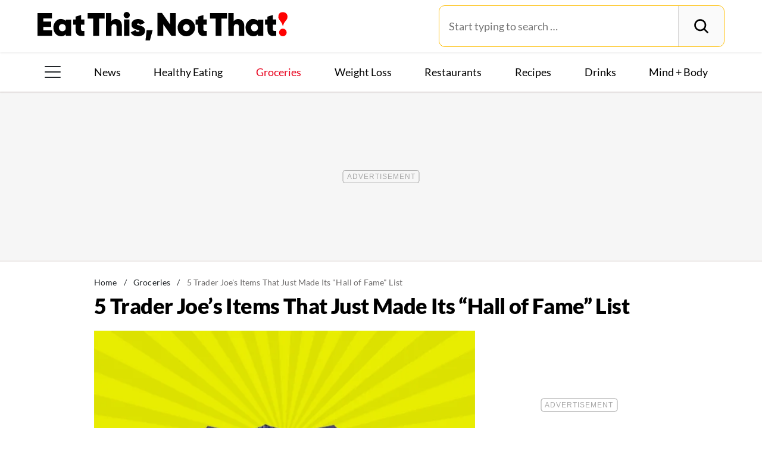

--- FILE ---
content_type: text/html; charset=UTF-8
request_url: https://www.eatthis.com/trader-joes-hall-of-fame-list-january-2023/
body_size: 27707
content:
<!DOCTYPE html>
<html lang="en">
<head>
	<meta charset="UTF-8">
	<meta http-equiv="X-UA-Compatible" content="IE=edge">
	<meta id="viewportWidth" name="viewport" content="width=device-width">
		
	<meta name='robots' content='index, follow, max-image-preview:large, max-snippet:-1, max-video-preview:-1' />
	<style>img:is([sizes="auto" i], [sizes^="auto," i]) { contain-intrinsic-size: 3000px 1500px }</style>
	
	<!-- This site is optimized with the Yoast SEO Premium plugin v26.2 (Yoast SEO v26.2) - https://yoast.com/wordpress/plugins/seo/ -->
	<title>5 Trader Joe&#039;s Items On Its &quot;Hall of Fame&quot; List</title>
	<meta name="description" content="To celebrate its winningest items on its Customer Choice Awards list, Trader Joe&#039;s recently inducted them into its Product Hall of Fame." />
	<link rel="canonical" href="https://www.eatthis.com/trader-joes-hall-of-fame-list-january-2023/" />
	<meta property="og:locale" content="en_US" />
	<meta property="og:type" content="article" />
	<meta property="og:title" content="5 Trader Joe&#039;s Items That Just Made Its &quot;Hall of Fame&quot; List" />
	<meta property="og:description" content="To celebrate its winningest items on its Customer Choice Awards list, Trader Joe&#039;s recently inducted them into its Product Hall of Fame." />
	<meta property="og:url" content="https://www.eatthis.com/trader-joes-hall-of-fame-list-january-2023/" />
	<meta property="og:site_name" content="Eat This Not That" />
	<meta property="article:publisher" content="https://www.facebook.com/EatThisNotThat" />
	<meta property="article:published_time" content="2023-01-03T19:19:16+00:00" />
	<meta property="og:image" content="https://www.eatthis.com/wp-content/uploads/sites/4/2022/12/trader-joes-edit.png" />
	<meta property="og:image:width" content="1200" />
	<meta property="og:image:height" content="879" />
	<meta property="og:image:type" content="image/png" />
	<meta name="author" content="Brianna Ruback" />
	<meta name="twitter:card" content="summary_large_image" />
	<meta name="twitter:creator" content="@EatThisNotThat" />
	<meta name="twitter:site" content="@EatThisNotThat" />
	<meta name="twitter:label1" content="Written by" />
	<meta name="twitter:data1" content="Brianna Ruback" />
	<meta name="twitter:label2" content="Est. reading time" />
	<meta name="twitter:data2" content="3 minutes" />
	<script type="application/ld+json" class="yoast-schema-graph">{"@context":"https://schema.org","@graph":[{"@type":"ImageObject","inLanguage":"en-US","@id":"https://www.eatthis.com/trader-joes-hall-of-fame-list-january-2023/#primaryimage","url":"https://www.eatthis.com/wp-content/uploads/sites/4/2022/12/trader-joes-edit.png?strip=all","contentUrl":"https://www.eatthis.com/wp-content/uploads/sites/4/2022/12/trader-joes-edit.png?strip=all","width":1200,"height":879,"caption":"trader-joes-edit"},{"@type":"BreadcrumbList","@id":"https://www.eatthis.com/trader-joes-hall-of-fame-list-january-2023/#breadcrumb","itemListElement":[{"@type":"ListItem","position":1,"name":"Home","item":"https://www.eatthis.com/"},{"@type":"ListItem","position":2,"name":"Groceries","item":"https://www.eatthis.com/supermarkets/"},{"@type":"ListItem","position":3,"name":"5 Trader Joe's Items That Just Made Its \"Hall of Fame\" List"}]},{"@type":"WebSite","@id":"https://www.eatthis.com/#website","url":"https://www.eatthis.com/","name":"Eat This Not That","description":"Your ultimate source for expert nutrition tips and health advice, covering wellness, healthy recipes, cooking hacks, food news, style trends and shopping.","publisher":{"@id":"https://www.eatthis.com/#organization"},"potentialAction":[{"@type":"SearchAction","target":{"@type":"EntryPoint","urlTemplate":"https://www.eatthis.com/?s={search_term_string}"},"query-input":{"@type":"PropertyValueSpecification","valueRequired":true,"valueName":"search_term_string"}}],"inLanguage":"en-US"},{"@type":"NewsMediaOrganization","@id":"https://www.eatthis.com/#organization","name":"Eat This, Not That!","url":"https://www.eatthis.com/","logo":{"@type":"ImageObject","inLanguage":"en-US","@id":"https://www.eatthis.com/#/schema/logo/image/","url":"https://www.eatthis.com/wp-content/uploads/sites/4/2018/03/eat-this-og-main-image.jpg?quality=82&strip=all","contentUrl":"https://www.eatthis.com/wp-content/uploads/sites/4/2018/03/eat-this-og-main-image.jpg?quality=82&strip=all","width":1200,"height":1200,"caption":"Eat This, Not That!"},"image":{"@id":"https://www.eatthis.com/#/schema/logo/image/"},"sameAs":["https://www.facebook.com/EatThisNotThat","https://x.com/EatThisNotThat","https://flipboard.social/@EatThisNotThat","https://www.instagram.com/eatthisnotthat/","https://www.linkedin.com/company/eat-this-not-that/","https://bsky.app/profile/eatthis.com"],"foundingDate":"2015-01-01","masthead":"https://www.eatthis.com/about-eat-this-not-that/#ourteam","publishingPrinciples":"https://galvanized.com/editorial-policy-standards/","ethicsPolicy":"https://galvanized.com/editorial-policy-standards/#ethics","diversityPolicy":"https://galvanized.com/editorial-policy-standards/#diversity","correctionsPolicy":"https://galvanized.com/editorial-policy-standards/#corrections"},{"@type":"Person","@id":"https://www.eatthis.com/#/schema/person/4da72fbfdb7e3e44e4985a2731d82f91","name":"Brianna Ruback","image":{"@type":"ImageObject","inLanguage":"en-US","@id":"https://www.eatthis.com/#/schema/person/image/445d9317a5b790de0339c6f0a6d61946","url":"https://secure.gravatar.com/avatar/?s=96&d=blank&r=g","contentUrl":"https://secure.gravatar.com/avatar/?s=96&d=blank&r=g","caption":"Brianna Ruback"},"description":"Brianna Ruback is a former staff writer at Eat This, Not That!, where she covered restaurants, groceries, and trending topics in the food world. She joined the team in 2021 as an editorial assistant and was promoted to staff writer in 2023. Her previous experience includes roles as an assistant strategist at Horizon Media and a freelance writer for Bergen County the Magazine. Outside of writing, Brianna enjoys playing tennis, exploring new restaurants, and hunting down the best ice cream spots. When she’s not typing up an article or doing a deep dive on viral food trends, Brianna enjoys playing tennis, checking out different restaurants, and investigating new ice cream spots.","sameAs":["https://www.linkedin.com/in/briannaruback"],"knowsAbout":["Food and drink","lifestyle"],"jobTitle":"Former Staff Writer","url":"https://www.eatthis.com/author/brianna-ruback/"}]}</script>
	<!-- / Yoast SEO Premium plugin. -->


<meta name="fediverse:creator" content="@EatThisNotThat@flipboard.social"><link rel='dns-prefetch' href='//instaread.co' />
<link rel='dns-prefetch' href='//cdn.parsely.com' />
<link rel='dns-prefetch' href='//widgets.outbrain.com' />
<link rel='dns-prefetch' href='//stats.wp.com' />
<link href='https://htlbid.com' rel='preconnect' />
<link rel='preconnect' href='https://instaread.co' />
<link rel="alternate" type="text/xml" title="Eat This Not That &raquo; Groceries Category Feed" href="https://www.eatthis.com/supermarkets/feed/" />
<link rel="preload" as="image" fetchpriority="high" imagesrcset="https://www.eatthis.com/wp-content/uploads/sites/4/2022/12/trader-joes-edit.png?strip=all 1200w, https://www.eatthis.com/wp-content/uploads/sites/4/2022/12/trader-joes-edit.png?resize=640,468&amp;strip=all 640w, https://www.eatthis.com/wp-content/uploads/sites/4/2022/12/trader-joes-edit.png?resize=768,563&amp;strip=all 768w, https://www.eatthis.com/wp-content/uploads/sites/4/2022/12/trader-joes-edit.png?resize=1024,750&amp;strip=all 1024w, https://www.eatthis.com/wp-content/uploads/sites/4/2022/12/trader-joes-edit.png?resize=272,199&amp;strip=all 272w, https://www.eatthis.com/wp-content/uploads/sites/4/2022/12/trader-joes-edit.png?resize=473,346&amp;strip=all 473w, https://www.eatthis.com/wp-content/uploads/sites/4/2022/12/trader-joes-edit.png?resize=684,500&amp;strip=all 684w, https://www.eatthis.com/wp-content/uploads/sites/4/2022/12/trader-joes-edit.png?resize=343,250&amp;strip=all 343w, https://www.eatthis.com/wp-content/uploads/sites/4/2022/12/trader-joes-edit.png?resize=244,178&amp;strip=all 244w, https://www.eatthis.com/wp-content/uploads/sites/4/2022/12/trader-joes-edit.png?resize=183,133&amp;strip=all 183w, https://www.eatthis.com/wp-content/uploads/sites/4/2022/12/trader-joes-edit.png?resize=400,293&amp;strip=all 400w, https://www.eatthis.com/wp-content/uploads/sites/4/2022/12/trader-joes-edit.png?resize=800,586&amp;strip=all 800w" imagesizes="(max-width: 1024px) 100vw, 1024px"/><link rel="preload" as="image" imagesizes="(max-width: 640px) 90vw, 640px" imagesrcset="https://www.eatthis.com/wp-content/uploads/sites/4/2022/12/trader-joes-edit.png?strip=1&amp;w=150&amp;quality=82 150w, https://www.eatthis.com/wp-content/uploads/sites/4/2022/12/trader-joes-edit.png?strip=1&amp;w=200&amp;quality=82 200w, https://www.eatthis.com/wp-content/uploads/sites/4/2022/12/trader-joes-edit.png?strip=1&amp;w=300&amp;quality=82 300w, https://www.eatthis.com/wp-content/uploads/sites/4/2022/12/trader-joes-edit.png?strip=1&amp;w=400&amp;quality=82 400w, https://www.eatthis.com/wp-content/uploads/sites/4/2022/12/trader-joes-edit.png?strip=1&amp;w=600&amp;quality=82 600w, https://www.eatthis.com/wp-content/uploads/sites/4/2022/12/trader-joes-edit.png?strip=1&amp;w=640&amp;quality=82 640w, https://www.eatthis.com/wp-content/uploads/sites/4/2022/12/trader-joes-edit.png?strip=1&amp;w=800&amp;quality=82 800w, https://www.eatthis.com/wp-content/uploads/sites/4/2022/12/trader-joes-edit.png?strip=1&amp;w=970&amp;quality=82 970w, https://www.eatthis.com/wp-content/uploads/sites/4/2022/12/trader-joes-edit.png?strip=1&amp;w=1200&amp;quality=82 1200w, https://www.eatthis.com/wp-content/uploads/sites/4/2022/12/trader-joes-edit.png?strip=1&amp;w=1250&amp;quality=82 1250w, https://www.eatthis.com/wp-content/uploads/sites/4/2022/12/trader-joes-edit.png?strip=1&amp;w=1400&amp;quality=82 1400w, https://www.eatthis.com/wp-content/uploads/sites/4/2022/12/trader-joes-edit.png?strip=1&amp;w=1600&amp;quality=82 1600w, https://www.eatthis.com/wp-content/uploads/sites/4/2022/12/trader-joes-edit.png?strip=1&amp;w=1920&amp;quality=82 1920w" importance="high">
<link rel="preload" as="style" href="https://www.eatthis.com/wp-content/themes/eatthis/css/main-concat.css?ver=1768300571">
<link rel="preload" href="https://www.eatthis.com/wp-content/themes/eatthis/fonts/lato-v17-latin-ext_latin-900.woff2" as="font" type="font/woff2" crossorigin>
<link rel="preload" href="https://www.eatthis.com/wp-content/themes/eatthis/fonts/lato-v17-latin-ext_latin-regular.woff2" as="font" type="font/woff2" crossorigin>
<style id='google-fonts-lato-inline-css'>
@font-face{font-family:Lato;font-style:normal;font-weight:300;font-display:swap;src:url(/wp-content/themes/eatthis/fonts/lato-v17-latin-ext_latin-300.woff2) format('woff2'),url(/wp-content/themes/eatthis/fonts/lato-v17-latin-ext_latin-300.woff) format('woff')}@font-face{font-family:Lato;font-style:normal;font-weight:400;font-display:swap;src:url(/wp-content/themes/eatthis/fonts/lato-v17-latin-ext_latin-regular.woff2) format('woff2'),url(/wp-content/themes/eatthis/fonts/lato-v17-latin-ext_latin-regular.woff) format('woff')}@font-face{font-family:Lato;font-style:normal;font-weight:700;font-display:swap;src:url(/wp-content/themes/eatthis/fonts/lato-v17-latin-ext_latin-700.woff2) format('woff2'),url(/wp-content/themes/eatthis/fonts/lato-v17-latin-ext_latin-700.woff) format('woff')}@font-face{font-family:Lato;font-style:normal;font-weight:900;font-display:swap;src:url(/wp-content/themes/eatthis/fonts/lato-v17-latin-ext_latin-900.woff2) format('woff2'),url(/wp-content/themes/eatthis/fonts/lato-v17-latin-ext_latin-900.woff) format('woff')}@font-face{font-family:Lato;font-style:italic;font-weight:400;font-display:swap;src:url(/wp-content/themes/eatthis/fonts/lato-v17-latin-ext_latin-italic.woff2) format('woff2'),url(/wp-content/themes/eatthis/fonts/lato-v17-latin-ext_latin-italic.woff) format('woff')}

</style>
<link rel='stylesheet' id='gnp-css' href='https://www.eatthis.com/wp-content/client-mu-plugins/galvanized-network-plugin/build/css/gnp.css?ver=1506687b467389d9434f' media='all' />
<link rel='stylesheet' id='main-css' href='https://www.eatthis.com/wp-content/themes/eatthis/css/main-concat.css?ver=1768300571' media='all' />
<style id='co-authors-plus-coauthors-style-inline-css'>
.wp-block-co-authors-plus-coauthors.is-layout-flow [class*=wp-block-co-authors-plus]{display:inline}

</style>
<style id='co-authors-plus-avatar-style-inline-css'>
.wp-block-co-authors-plus-avatar :where(img){height:auto;max-width:100%;vertical-align:bottom}.wp-block-co-authors-plus-coauthors.is-layout-flow .wp-block-co-authors-plus-avatar :where(img){vertical-align:middle}.wp-block-co-authors-plus-avatar:is(.alignleft,.alignright){display:table}.wp-block-co-authors-plus-avatar.aligncenter{display:table;margin-inline:auto}

</style>
<style id='co-authors-plus-image-style-inline-css'>
.wp-block-co-authors-plus-image{margin-bottom:0}.wp-block-co-authors-plus-image :where(img){height:auto;max-width:100%;vertical-align:bottom}.wp-block-co-authors-plus-coauthors.is-layout-flow .wp-block-co-authors-plus-image :where(img){vertical-align:middle}.wp-block-co-authors-plus-image:is(.alignfull,.alignwide) :where(img){width:100%}.wp-block-co-authors-plus-image:is(.alignleft,.alignright){display:table}.wp-block-co-authors-plus-image.aligncenter{display:table;margin-inline:auto}

</style>
<style id='wp-parsely-recommendations-style-inline-css'>
.parsely-recommendations-list-title{font-size:1.2em}.parsely-recommendations-list{list-style:none;padding:unset}.parsely-recommendations-cardbody{overflow:hidden;padding:.8em;text-overflow:ellipsis;white-space:nowrap}.parsely-recommendations-cardmedia{padding:.8em .8em 0}

</style>
<style id='jetpack-sharing-buttons-style-inline-css'>
.jetpack-sharing-buttons__services-list{display:flex;flex-direction:row;flex-wrap:wrap;gap:0;list-style-type:none;margin:5px;padding:0}.jetpack-sharing-buttons__services-list.has-small-icon-size{font-size:12px}.jetpack-sharing-buttons__services-list.has-normal-icon-size{font-size:16px}.jetpack-sharing-buttons__services-list.has-large-icon-size{font-size:24px}.jetpack-sharing-buttons__services-list.has-huge-icon-size{font-size:36px}@media print{.jetpack-sharing-buttons__services-list{display:none!important}}.editor-styles-wrapper .wp-block-jetpack-sharing-buttons{gap:0;padding-inline-start:0}ul.jetpack-sharing-buttons__services-list.has-background{padding:1.25em 2.375em}
</style>
<style id='elasticpress-facet-style-inline-css'>
.widget_ep-facet input[type=search],.wp-block-elasticpress-facet input[type=search]{margin-bottom:1rem}.widget_ep-facet .searchable .inner,.wp-block-elasticpress-facet .searchable .inner{max-height:20em;overflow:scroll}.widget_ep-facet .term.hide,.wp-block-elasticpress-facet .term.hide{display:none}.widget_ep-facet .empty-term,.wp-block-elasticpress-facet .empty-term{opacity:.5;position:relative}.widget_ep-facet .empty-term:after,.wp-block-elasticpress-facet .empty-term:after{bottom:0;content:" ";display:block;left:0;position:absolute;right:0;top:0;width:100%;z-index:2}.widget_ep-facet .level-1,.wp-block-elasticpress-facet .level-1{padding-left:20px}.widget_ep-facet .level-2,.wp-block-elasticpress-facet .level-2{padding-left:40px}.widget_ep-facet .level-3,.wp-block-elasticpress-facet .level-3{padding-left:60px}.widget_ep-facet .level-4,.wp-block-elasticpress-facet .level-4{padding-left:5pc}.widget_ep-facet .level-5,.wp-block-elasticpress-facet .level-5{padding-left:75pt}.widget_ep-facet input[disabled],.wp-block-elasticpress-facet input[disabled]{cursor:pointer;opacity:1}.widget_ep-facet .term a,.wp-block-elasticpress-facet .term a{-webkit-box-align:center;-ms-flex-align:center;align-items:center;display:-webkit-box;display:-ms-flexbox;display:flex;position:relative}.widget_ep-facet .term a:hover .ep-checkbox,.wp-block-elasticpress-facet .term a:hover .ep-checkbox{background-color:#ccc}.ep-checkbox{-webkit-box-align:center;-ms-flex-align:center;-ms-flex-negative:0;-webkit-box-pack:center;-ms-flex-pack:center;align-items:center;background-color:#eee;display:-webkit-box;display:-ms-flexbox;display:flex;flex-shrink:0;height:1em;justify-content:center;margin-right:.25em;width:1em}.ep-checkbox:after{border:solid #fff;border-width:0 .125em .125em 0;content:"";display:none;height:.5em;-webkit-transform:rotate(45deg);transform:rotate(45deg);width:.25em}.ep-checkbox.checked{background-color:#5e5e5e}.ep-checkbox.checked:after{display:block}

</style>
<link rel='stylesheet' id='gnp-eatthis-css' href='https://www.eatthis.com/wp-content/client-mu-plugins/galvanized-network-plugin/build/css/eatthis.css?ver=ca12d7561cd176d9a0dc' media='all' />
<style id='xcurrent-critical-lazy-embeds-inline-css'>
lite-youtube,lite-vimeo{background-color:#000;display:block;contain:content;background-position:center center;background-size:cover;position:relative}lite-youtube::after{content:"";display:block;padding-bottom:calc(100% / (16 / 9))}lite-youtube iframe{width:100%;height:100%;position:absolute;top:0;left:0}lite-youtube>.lty-playbtn{display:none}lite-vimeo{aspect-ratio:16/9}.lazy-embed,.lazy-embed--loaded{min-height:var(--mobile-height, 100px)}@media only screen and (min-width: 600px){.lazy-embed,.lazy-embed--loaded{min-height:var(--desktop-height, 100px)}}.embed-twitter-com blockquote.twitter-tweet{visibility:hidden;opacity:0}.tweet-container{max-width:550px}.tweet-container video{max-width:100%}.tweet-media__img,.tweet-media__video{aspect-ratio:var(--ar, 16/9)}.embed-tiktok-com{min-height:743px;margin:18px 0 0}@media only screen and (min-width: 600px){.embed-tiktok-com{min-height:728px}}.embed-tiktok-com .tiktok-embed{visibility:hidden;opacity:0;margin:0}.embed-instagram-com{min-height:var(--mobile-height, 509px)}@media only screen and (min-width: 600px){.embed-instagram-com{min-height:var(--desktop-height, 663px)}}.embed-instagram-com blockquote.instagram-media{visibility:hidden;opacity:0}

</style>
<script type="text/javascript" data-init="scroll" data-delay="0" data-src="https://widgets.outbrain.com/outbrain.js" id="outbrain-js" defer></script>
<link rel="https://api.w.org/" href="https://www.eatthis.com/wp-json/" /><link rel="alternate" title="JSON" type="application/json" href="https://www.eatthis.com/wp-json/wp/v2/posts/696019" />
<script>!function(){window.gnp=window.gnp||{};const n=navigator.deviceMemory||null;window.gnp.isLowMemory=null!==n&&n<=4,window.gnp.isLighthouseAudit=/Lighthouse|Moto g/i.test(navigator.userAgent),window.gnp.isSlowHardware=!(document.cookie.indexOf("isSlowHardware=0")>-1||window.innerWidth>=768||/iPad|iPhone|iPod/i.test(navigator.userAgent)),!window.gnp.isLighthouseAudit&&window.performance&&window.addEventListener("load",(function(){const n=[];performance.getEntriesByType("paint").forEach((function(i){n.push(i)}));const i=n.find((function(n){return"first-contentful-paint"===n.name}));if(i&&(window.gnp.isSlowHardware=i.startTime>1800,!window.gnp.isSlowHardware)){const n=new Date;n.setTime(Date.now()+6048e5),document.cookie="isSlowHardware="+(window.gnp.isSlowHardware?1:0)+"; path=/; expires="+n.toUTCString()}}))}();</script>
<!-- InMobi Choice. Consent Manager Tag v3.0 (for TCF 2.2) -->
<script async type="text/javascript">
(function() {
  var host = window.location.hostname;
  var element = document.createElement('script');
  var firstScript = document.getElementsByTagName('script')[0];
  var url = 'https://cmp.inmobi.com'
	.concat('/choice/', 'GANCBjEfRH5Fe', '/', host, '/choice.js?tag_version=V3');
  var uspTries = 0;
  var uspTriesLimit = 3;
  element.async = true;
  element.type = 'text/javascript';
  element.src = url;

  firstScript.parentNode.insertBefore(element, firstScript);

  function makeStub() {
	var TCF_LOCATOR_NAME = '__tcfapiLocator';
	var queue = [];
	var win = window;
	var cmpFrame;

	function addFrame() {
	  var doc = win.document;
	  var otherCMP = !!(win.frames[TCF_LOCATOR_NAME]);

	  if (!otherCMP) {
		if (doc.body) {
		  var iframe = doc.createElement('iframe');

		  iframe.style.cssText = 'display:none';
		  iframe.name = TCF_LOCATOR_NAME;
		  doc.body.appendChild(iframe);
		} else {
		  setTimeout(addFrame, 5);
		}
	  }
	  return !otherCMP;
	}

	function tcfAPIHandler() {
	  var gdprApplies;
	  var args = arguments;

	  if (!args.length) {
		return queue;
	  } else if (args[0] === 'setGdprApplies') {
		if (
		  args.length > 3 &&
		  args[2] === 2 &&
		  typeof args[3] === 'boolean'
		) {
		  gdprApplies = args[3];
		  if (typeof args[2] === 'function') {
			args[2]('set', true);
		  }
		}
	  } else if (args[0] === 'ping') {
		var retr = {
		  gdprApplies: gdprApplies,
		  cmpLoaded: false,
		  cmpStatus: 'stub'
		};

		if (typeof args[2] === 'function') {
		  args[2](retr);
		}
	  } else {
		if(args[0] === 'init' && typeof args[3] === 'object') {
		  args[3] = Object.assign(args[3], { tag_version: 'V3' });
		}
		queue.push(args);
	  }
	}

	function postMessageEventHandler(event) {
	  var msgIsString = typeof event.data === 'string';
	  var json = {};

	  try {
		if (msgIsString) {
		  json = JSON.parse(event.data);
		} else {
		  json = event.data;
		}
	  } catch (ignore) {}

	  var payload = json.__tcfapiCall;

	  if (payload) {
		window.__tcfapi(
		  payload.command,
		  payload.version,
		  function(retValue, success) {
			var returnMsg = {
			  __tcfapiReturn: {
				returnValue: retValue,
				success: success,
				callId: payload.callId
			  }
			};
			if (msgIsString) {
			  returnMsg = JSON.stringify(returnMsg);
			}
			if (event && event.source && event.source.postMessage) {
			  event.source.postMessage(returnMsg, '*');
			}
		  },
		  payload.parameter
		);
	  }
	}

	while (win) {
	  try {
		if (win.frames[TCF_LOCATOR_NAME]) {
		  cmpFrame = win;
		  break;
		}
	  } catch (ignore) {}

	  if (win === window.top) {
		break;
	  }
	  win = win.parent;
	}
	if (!cmpFrame) {
	  addFrame();
	  win.__tcfapi = tcfAPIHandler;
	  win.addEventListener('message', postMessageEventHandler, false);
	}
  };

  makeStub();

  function makeGppStub() {
	const CMP_ID = 10;
	const SUPPORTED_APIS = [
	  '2:tcfeuv2',
	  '6:uspv1',
	  '7:usnatv1',
	  '8:usca',
	  '9:usvav1',
	  '10:uscov1',
	  '11:usutv1',
	  '12:usctv1'
	];

	window.__gpp_addFrame = function (n) {
	  if (!window.frames[n]) {
		if (document.body) {
		  var i = document.createElement("iframe");
		  i.style.cssText = "display:none";
		  i.name = n;
		  document.body.appendChild(i);
		} else {
		  window.setTimeout(window.__gpp_addFrame, 10, n);
		}
	  }
	};
	window.__gpp_stub = function () {
	  var b = arguments;
	  __gpp.queue = __gpp.queue || [];
	  __gpp.events = __gpp.events || [];

	  if (!b.length || (b.length == 1 && b[0] == "queue")) {
		return __gpp.queue;
	  }

	  if (b.length == 1 && b[0] == "events") {
		return __gpp.events;
	  }

	  var cmd = b[0];
	  var clb = b.length > 1 ? b[1] : null;
	  var par = b.length > 2 ? b[2] : null;
	  if (cmd === "ping") {
		clb(
		  {
			gppVersion: "1.1", // must be "Version.Subversion", current: "1.1"
			cmpStatus: "stub", // possible values: stub, loading, loaded, error
			cmpDisplayStatus: "hidden", // possible values: hidden, visible, disabled
			signalStatus: "not ready", // possible values: not ready, ready
			supportedAPIs: SUPPORTED_APIS, // list of supported APIs
			cmpId: CMP_ID, // IAB assigned CMP ID, may be 0 during stub/loading
			sectionList: [],
			applicableSections: [-1],
			gppString: "",
			parsedSections: {},
		  },
		  true
		);
	  } else if (cmd === "addEventListener") {
		if (!("lastId" in __gpp)) {
		  __gpp.lastId = 0;
		}
		__gpp.lastId++;
		var lnr = __gpp.lastId;
		__gpp.events.push({
		  id: lnr,
		  callback: clb,
		  parameter: par,
		});
		clb(
		  {
			eventName: "listenerRegistered",
			listenerId: lnr, // Registered ID of the listener
			data: true, // positive signal
			pingData: {
			  gppVersion: "1.1", // must be "Version.Subversion", current: "1.1"
			  cmpStatus: "stub", // possible values: stub, loading, loaded, error
			  cmpDisplayStatus: "hidden", // possible values: hidden, visible, disabled
			  signalStatus: "not ready", // possible values: not ready, ready
			  supportedAPIs: SUPPORTED_APIS, // list of supported APIs
			  cmpId: CMP_ID, // list of supported APIs
			  sectionList: [],
			  applicableSections: [-1],
			  gppString: "",
			  parsedSections: {},
			},
		  },
		  true
		);
	  } else if (cmd === "removeEventListener") {
		var success = false;
		for (var i = 0; i < __gpp.events.length; i++) {
		  if (__gpp.events[i].id == par) {
			__gpp.events.splice(i, 1);
			success = true;
			break;
		  }
		}
		clb(
		  {
			eventName: "listenerRemoved",
			listenerId: par, // Registered ID of the listener
			data: success, // status info
			pingData: {
			  gppVersion: "1.1", // must be "Version.Subversion", current: "1.1"
			  cmpStatus: "stub", // possible values: stub, loading, loaded, error
			  cmpDisplayStatus: "hidden", // possible values: hidden, visible, disabled
			  signalStatus: "not ready", // possible values: not ready, ready
			  supportedAPIs: SUPPORTED_APIS, // list of supported APIs
			  cmpId: CMP_ID, // CMP ID
			  sectionList: [],
			  applicableSections: [-1],
			  gppString: "",
			  parsedSections: {},
			},
		  },
		  true
		);
	  } else if (cmd === "hasSection") {
		clb(false, true);
	  } else if (cmd === "getSection" || cmd === "getField") {
		clb(null, true);
	  }
	  //queue all other commands
	  else {
		__gpp.queue.push([].slice.apply(b));
	  }
	};
	window.__gpp_msghandler = function (event) {
	  var msgIsString = typeof event.data === "string";
	  try {
		var json = msgIsString ? JSON.parse(event.data) : event.data;
	  } catch (e) {
		var json = null;
	  }
	  if (typeof json === "object" && json !== null && "__gppCall" in json) {
		var i = json.__gppCall;
		window.__gpp(
		  i.command,
		  function (retValue, success) {
			var returnMsg = {
			  __gppReturn: {
				returnValue: retValue,
				success: success,
				callId: i.callId,
			  },
			};
			event.source.postMessage(msgIsString ? JSON.stringify(returnMsg) : returnMsg, "*");
		  },
		  "parameter" in i ? i.parameter : null,
		  "version" in i ? i.version : "1.1"
		);
	  }
	};
	if (!("__gpp" in window) || typeof window.__gpp !== "function") {
	  window.__gpp = window.__gpp_stub;
	  window.addEventListener("message", window.__gpp_msghandler, false);
	  window.__gpp_addFrame("__gppLocator");
	}
  };

  makeGppStub();

  var uspStubFunction = function() {
	var arg = arguments;
	if (typeof window.__uspapi !== uspStubFunction) {
	  setTimeout(function() {
		if (typeof window.__uspapi !== 'undefined') {
		  window.__uspapi.apply(window.__uspapi, arg);
		}
	  }, 500);
	}
  };

  var checkIfUspIsReady = function() {
	uspTries++;
	if (window.__uspapi === uspStubFunction && uspTries < uspTriesLimit) {
	  console.warn('USP is not accessible');
	} else {
	  clearInterval(uspInterval);
	}
  };

  if (typeof window.__uspapi === 'undefined') {
	window.__uspapi = uspStubFunction;
	var uspInterval = setInterval(checkIfUspIsReady, 6000);
  }
})();
</script>
<!-- End InMobi Choice. Consent Manager Tag v3.0 (for TCF 2.2) -->
<link rel="stylesheet" type="text/css" href="https://htlbid.com/v3/eatthis.com/htlbid.css" />
<script async src="https://htlbid.com/v3/eatthis.com/htlbid.js"></script>
<script>
	window.htlbid = window.htlbid || {};
	htlbid.cmd = htlbid.cmd || [];
	htlbid.cmd.push(function() {
		htlbid.setTargeting("is_testing","no"); // Set to "no" for production
		htlbid.setTargeting("is_home", "no"); // Set to "yes" on the homepage
		htlbid.setTargeting("category", "Groceries"); // dynamically pass page category into this function
		htlbid.setTargeting("post_id", "696019"); // dynamically pass unique post/page id into this function
		htlbid.layout();
	});
</script><meta name="parsely-tags" content="groceries, news, product-round-ups, trader-joes" />
<!-- site-navigation-element Schema optimized by Schema Pro --><script type="application/ld+json">{"@context":"https:\/\/schema.org","@graph":[{"@context":"https:\/\/schema.org","@type":"SiteNavigationElement","id":"site-navigation","name":"News","url":"\/tag\/news"},{"@context":"https:\/\/schema.org","@type":"SiteNavigationElement","id":"site-navigation","name":"Healthy Eating","url":"https:\/\/www.eatthis.com\/healthy-eating\/"},{"@context":"https:\/\/schema.org","@type":"SiteNavigationElement","id":"site-navigation","name":"Groceries","url":"https:\/\/www.eatthis.com\/supermarkets\/"},{"@context":"https:\/\/schema.org","@type":"SiteNavigationElement","id":"site-navigation","name":"Weight Loss","url":"https:\/\/www.eatthis.com\/weight-loss\/"},{"@context":"https:\/\/schema.org","@type":"SiteNavigationElement","id":"site-navigation","name":"Restaurants","url":"https:\/\/www.eatthis.com\/restaurants\/"},{"@context":"https:\/\/schema.org","@type":"SiteNavigationElement","id":"site-navigation","name":"Recipes","url":"https:\/\/www.eatthis.com\/recipes\/"},{"@context":"https:\/\/schema.org","@type":"SiteNavigationElement","id":"site-navigation","name":"Drink This, Not That!","url":"https:\/\/www.eatthis.com\/drink-this-not-that\/"},{"@context":"https:\/\/schema.org","@type":"SiteNavigationElement","id":"site-navigation","name":"Mind + Body","url":"https:\/\/www.eatthis.com\/mind-body\/"},{"@context":"https:\/\/schema.org","@type":"SiteNavigationElement","id":"site-navigation","name":"Celeb News","url":"https:\/\/www.eatthis.com\/celeb-news\/"},{"@context":"https:\/\/schema.org","@type":"SiteNavigationElement","id":"site-navigation","name":"Videos","url":"\/videos\/"},{"@context":"https:\/\/schema.org","@type":"SiteNavigationElement","id":"site-navigation","name":"The Books","url":"https:\/\/www.galvanizedbooks.com\/"},{"@context":"https:\/\/schema.org","@type":"SiteNavigationElement","id":"site-navigation","name":"The Newsletter","url":"\/newsletters\/"},{"@context":"https:\/\/schema.org","@type":"SiteNavigationElement","id":"site-navigation","name":"The Podcast","url":"\/podcast\/"}]}</script><!-- / site-navigation-element Schema optimized by Schema Pro -->	<style>img#wpstats{display:none}</style>
		<script type="application/ld+json" class="wp-parsely-metadata">{"@type":"NewsArticle","@id":"https:\/\/www.eatthis.com\/trader-joes-hall-of-fame-list-january-2023\/#article","isPartOf":{"@id":"https:\/\/www.eatthis.com\/trader-joes-hall-of-fame-list-january-2023\/"},"author":[{"@type":"Person","name":"Brianna Ruback","url":"https:\/\/www.eatthis.com\/author\/brianna-ruback\/","jobTitle":"Former Staff Writer","sameAs":["https:\/\/www.linkedin.com\/in\/briannaruback"]}],"headline":"5 Trader Joe&#8217;s Items That Just Made Its &#8220;Hall of Fame&#8221; List","datePublished":"2023-01-03T19:19:16Z","dateModified":"2023-01-03T20:12:44Z","mainEntityOfPage":{"@type":"WebPage","@id":"https:\/\/www.eatthis.com\/trader-joes-hall-of-fame-list-january-2023\/"},"wordCount":525,"publisher":{"@type":"NewsMediaOrganization","name":"Eat This Not That","logo":{"@type":"ImageObject","url":"https:\/\/www.eatthis.com\/wp-content\/themes\/eatthis\/img\/logotype.png","height":"73px","width":"400px"},"foundingDate":"2014","masthead":"https:\/\/www.eatthis.com\/about-eat-this-not-that\/#ourteam","publishingPrinciples":"https:\/\/www.eatthis.com\/about-eat-this-not-that\/#policy","correctionsPolicy":"https:\/\/www.eatthis.com\/about-eat-this-not-that\/#accuracy","ethicsPolicy":"https:\/\/www.eatthis.com\/about-eat-this-not-that\/#ethics","sameAs":["https:\/\/www.facebook.com\/pages\/Eat-This-Not-That\/123452516277","https:\/\/www.instagram.com\/eatthisnotthat\/","https:\/\/www.tiktok.com\/@_eatthisnotthat","https:\/\/www.pinterest.com\/eatthisnotthat\/"]},"image":{"@type":"ImageObject","url":"https:\/\/www.eatthis.com\/wp-content\/uploads\/sites\/4\/2022\/12\/trader-joes-edit.png?strip=all","width":1200,"height":879},"thumbnailUrl":"https:\/\/www.eatthis.com\/wp-content\/uploads\/sites\/4\/2022\/12\/trader-joes-edit.png?strip=all&w=150&h=150&crop=1","keywords":["groceries","news","product round-ups","trader joes"],"articleSection":"Groceries","inLanguage":"en","@context":"https:\/\/schema.org","url":"https:\/\/www.eatthis.com\/trader-joes-hall-of-fame-list-january-2023\/","creator":["Brianna Ruback"],"alternativeHeadline":"5 Trader Joe's Items On Its \"Hall of Fame\" List","description":"To celebrate its winningest items on its Customer Choice Awards list, Trader Joe's recently inducted them into its Product Hall of Fame.","articleBody":"Among the vast array of beloved Trader Joe's products are several fan-favorite items that have stood the test of time.\r\n\r\nWith the voting period for TJ's 14th Annual Customer Choice Awards kicking off this week, the cult-favorite grocery chain has retired five popular products from the contest due to their \"revered status and consecutive wins.\" To celebrate their staying power, the grocer has placed the items\u2014which have each won their respective categories at least five times\u2014into the Trader Joe's Product Hall of Fame.\r\n\r\nRead on to discover which foods have made a lasting impression on customers throughout the years\u2014with more than half of them also earning a spot on the Customer Choice Awards list last year.\r\n\r\nRELATED: 15 Popular Items Trader Joe's Discontinued In 2022\r\n\r\n\r\n\r\n\r\n\r\nFirst introduced in January 2004, this beloved frozen food has been crowned Favorite Overall and Best Entr\u00e9e multiple years in a row. The product features tender chunks of crispy chicken with a mandarin orange ginger sauce.\r\n\r\nFor best results, Trader Joe's recommends baking the chicken in a 400-degree oven and heating the sauce in a skillet or wok. Once the sauce is hot, you can add the chicken to the sauce, toss until coated and slightly caramelized, and enjoy with rice and vegetables.\r\n\r\n\r\n\r\n\r\n\r\n&nbsp;\r\n\r\nCan you name a more crowd-pleasing combo than chocolate and peanut butter? Launched in August 2010, these bite-sized treats have been a consistent winner in the Best Dessert\/Sweets category. Like the milk chocolate version, the cups are filled with peanut butter made with slowly roasted and ground Virginia peanuts.\r\n\r\n\r\n\r\n\r\n\r\nAn oldie but a goodie, this crunchy, creamy snack was first released in 1992\u2014and has been delighting TJ's fans ever since. Filled with peanut butter and coated in coarse salt, these pretzel nuggets have repeatedly won Best Snack and ranked in the top 10 when Trader Joe's asked its managers to name their favorite products.\r\n\r\n\r\n\r\n\r\n\r\nIt's cheddar\u2014with a twist. Making its debut in August 2011, Trader Joe's Unexpected Cheddar has been a regular winner of the Best Cheese title. According to the grocer, the semi-hard cheese combines the \"best qualities of hard Italian cheeses like Parmesan with the best qualities of finely crafted American Cheddar.\"\r\n\r\nNot sure what to pair it with? TJ's recommends a lighter-bodied red wine like Pinot Noir or a pale ale.\r\n\r\n\r\n\r\n\r\n\r\nAnother August 2011 product launch reigns supreme. Taking home the Favorite Vegan\/Vegetarian Product award in past years, Trader Joe's Soy Chorizo puts a vegetarian spin on the traditional Spanish sausage. The plant-based meat item features soy protein tossed in a blend of paprika, sea salt, vinegar, red pepper, and garlic powder.\r\n\r\n\"In an increasingly competitive field of plant-based options, we\u2019re glad to see this\u00a0Chorizo\u00a0secure its status as MVP\u2014Magnificent Vegan Protein, that is,\" Trader Joe's writes.","mainEntity":{"@type":"ItemList","name":"5 Trader Joe&#8217;s Items That Just Made Its &#8220;Hall of Fame&#8221; List","numberOfItems":5,"itemListElement":[{"@type":"ListItem","position":1,"item":{"@type":"Thing","name":"Mandarin Orange Chicken","url":"https:\/\/www.eatthis.com\/trader-joes-hall-of-fame-list-january-2023\/#mandarin-orange-chicken","description":"First introduced in January 2004, this beloved frozen food has been crowned Favorite Overall and Best Entr\u00e9e multiple years in a row. The product features tender chunks of crispy chicken with a mandarin orange ginger sauce. For best results, Trader ...","image":"https:\/\/www.eatthis.com\/wp-content\/uploads\/sites\/4\/2023\/01\/trader-joes-mandarin-orange-chicken.jpg?quality=82&strip=all&w=640"}},{"@type":"ListItem","position":2,"item":{"@type":"Thing","name":"Dark Chocolate Peanut Butter Cups","url":"https:\/\/www.eatthis.com\/trader-joes-hall-of-fame-list-january-2023\/#dark-chocolate-peanut-butter-cups","description":"&nbsp; Can you name a more crowd-pleasing combo than chocolate and peanut butter? Launched in August 2010, these bite-sized treats have been a consistent winner in the Best Dessert\/Sweets category. Like the milk chocolate version, the cups are filled with ...","image":"https:\/\/www.eatthis.com\/wp-content\/uploads\/sites\/4\/2023\/01\/trader-joes-dark-chocolate-peanut-butter-cups-1.jpg?quality=82&strip=all&w=640"}},{"@type":"ListItem","position":3,"item":{"@type":"Thing","name":"Peanut Butter Filled Pretzel Nuggets","url":"https:\/\/www.eatthis.com\/trader-joes-hall-of-fame-list-january-2023\/#peanut-butter-filled-pretzel-nuggets","description":"An oldie but a goodie, this crunchy, creamy snack was first released in 1992\u2014and has been delighting TJ's fans ever since. Filled with peanut butter and coated in coarse salt, these pretzel nuggets have repeatedly won Best Snack and ranked ...","image":"https:\/\/www.eatthis.com\/wp-content\/uploads\/sites\/4\/2023\/01\/trader-joes-peanut-butter-filled-pretzel-nuggets.jpg?quality=82&strip=all&w=640"}},{"@type":"ListItem","position":4,"item":{"@type":"Thing","name":"Unexpected Cheddar","url":"https:\/\/www.eatthis.com\/trader-joes-hall-of-fame-list-january-2023\/#unexpected-cheddar","description":"It's cheddar\u2014with a twist. Making its debut in August 2011, Trader Joe's Unexpected Cheddar has been a regular winner of the Best Cheese title. According to the grocer, the semi-hard cheese combines the \"best qualities of hard Italian cheeses like ...","image":"https:\/\/www.eatthis.com\/wp-content\/uploads\/sites\/4\/2023\/01\/trader-joes-unexpected-cheddar-cheese.jpg?quality=82&strip=all&w=640"}},{"@type":"ListItem","position":5,"item":{"@type":"Thing","name":"Soy Chorizo","url":"https:\/\/www.eatthis.com\/trader-joes-hall-of-fame-list-january-2023\/#soy-chorizo","description":"Another August 2011 product launch reigns supreme. Taking home the Favorite Vegan\/Vegetarian Product award in past years, Trader Joe's Soy Chorizo puts a vegetarian spin on the traditional Spanish sausage. The plant-based meat item features soy protein tossed in a ...","image":"https:\/\/www.eatthis.com\/wp-content\/uploads\/sites\/4\/2023\/01\/trader-joes-soy-chorizo.jpg?quality=82&strip=all&w=640"}}]}}</script><script>
    var PushlySDK = window.PushlySDK || [];
    function pushly() { PushlySDK.push(arguments) }
    pushly('load', {
        domainKey: decodeURIComponent("eR1k51iLtTgq7YJkU4Z5N0g14F7ucscNLKE8"),
        sw: "https://www.eatthis.com/wp-content/plugins/pushly/assets/js/pushly-sdk-worker.js.php",
        swScope: "https://www.eatthis.com/wp-content/plugins/pushly/"    });
</script>

<script>
window.addEventListener('load', function() {

	// Early return if the device is considered slow.
    if ( window.gnp.isSlowHardware  ) {
        return;
    }

	// Default delay of 1200ms for loading GTM.
    setTimeout(function() {
		(function( w, d, s, l, i ) {
			w[l] = w[l] || [];
			w[l].push( {
				'gtm.start':
					new Date().getTime(), event: 'gtm.js'
			} );
			var f = d.getElementsByTagName( s )[0],
				j = d.createElement( s ), dl = l != 'dataLayer' ? '&l=' + l : '';
			j.async = true;
			j.src = 'https://www.googletagmanager.com/gtm.js?id=' + i + dl;
			f.parentNode.insertBefore( j, f );
		})( window, document, 'script', 'dataLayer', 'GTM-MHBR8KN' );
    }, 1200);
});
</script><!-- LiveConnect Tag for Publishers -->
<script>
						(function(){
								if(!/Lighthouse|Moto g/i.test(navigator.userAgent)) {
									var script = document.createElement('script');
									script.async = true;
									window.addEventListener('load', function(){
										setTimeout(function(){
											script.src = '//b-code.liadm.com/a-01ao.min.js';
											document.body.appendChild(script);
										}, (gnp.isSlowHardware ? 2000 : 200));
									});
								}
						}())
						</script>
<!-- LiveConnect Tag for Publishers -->				<style id="wpsp-style-frontend"></style>
			<link rel="icon" href="https://www.eatthis.com/wp-content/uploads/sites/4/2024/01/ETNT_favicon-1.png?strip=all&#038;w=32" sizes="32x32" />
<link rel="icon" href="https://www.eatthis.com/wp-content/uploads/sites/4/2024/01/ETNT_favicon-1.png?strip=all&#038;w=192" sizes="192x192" />
<link rel="apple-touch-icon" href="https://www.eatthis.com/wp-content/uploads/sites/4/2024/01/ETNT_favicon-1.png?strip=all&#038;w=180" />
<meta name="msapplication-TileImage" content="https://www.eatthis.com/wp-content/uploads/sites/4/2024/01/ETNT_favicon-1.png?strip=all&#038;w=270" />
<style type="text/css" rel="nav-colors"></style>		<style type="text/css" id="wp-custom-css">
			.c-article-byline__avatar {
	margin-right: 0;
}

.c-article-byline__avatar-image {
	margin-right: 10px;
}

.c-article-byline__avatar-image.avatar-default {
	display: none;
}

.c-author-template .page-nav .row {
	margin-left: 0;
	margin-right: 0;
}
		</style>
			<!-- HTML5 shim and Respond.js for IE8 support of HTML5 elements and media queries -->
	<!--[if lt IE 9]>
	<script src="https://oss.maxcdn.com/html5shiv/3.7.3/html5shiv.min.js"
			defer></script>
	<script src="https://oss.maxcdn.com/respond/1.4.2/respond.min.js"
			defer></script>
	<![endif]-->
	<noscript>
		<style>
			img[data-src].lazyload {
				display: none;
			}
		</style>
	</noscript>
</head>
<body class="wp-singular post-template-default single single-post postid-696019 single-format-standard wp-theme-eatthis wp-schema-pro-2.10.4 category-supermarkets">
<svg id="svg-source" style="display: none;" aria-hidden="true"
	 xmlns="http://www.w3.org/2000/svg">
	<symbol id="svg-etnt-logo" viewBox="0 0 650.55 73.97"
			preserveAspectRatio="xMidYMid meet">
		<path
			d="M312.16 2.68h11.14a1.84 1.84 0 011.15.82q9.26 13.13 18.47 26.27c.56.8 1.14 1.59 1.92 2.68V2.76h15v59.35c-3 0-5.93-.13-8.87 0a4.33 4.33 0 01-4.34-2.22c-6.07-8.87-12.3-17.63-18.48-26.42-.22-.31-.46-.6-.87-1.13V62h-15.12zM38.11 62.08H0V2.74h37.63V16.8H15.25v8.31h20.26v14h-20.3v8.74h22.9zM178.17 2.72h14v20.8c.22-.06.35-.06.4-.12 4.35-4.91 9.89-5.79 15.87-4.31s9.11 5.64 10.45 11.34a27.24 27.24 0 01.71 6c.08 8.23 0 16.46 0 24.68V62h-14v-1.38-21.21a14.73 14.73 0 00-.17-2.74 5.54 5.54 0 00-5.1-4.78c-3.54-.36-6.21.85-7.25 3.59a13.31 13.31 0 00-.76 4.43c-.08 6.91 0 13.82 0 20.73V62h-14zM496.55 2.73h14v20.9a3.2 3.2 0 00.49-.33 15.27 15.27 0 0125.78 5.7 21.15 21.15 0 011.08 6.1c.13 8.78.08 17.57.08 26.35a5.27 5.27 0 01-.05.64h-14v-1.48V39.4a14.68 14.68 0 00-.17-2.74 5.54 5.54 0 00-5.11-4.77c-3.54-.36-6.21.85-7.24 3.6a13.11 13.11 0 00-.75 4.44c-.08 6.9 0 13.81 0 20.72V62h-14zM73.47 23v-3.23h14V62h-14v-3.56a2.82 2.82 0 00-.49.28c-3.73 3.92-8.45 5.06-13.59 4.45-8.73-1-15.11-6.91-17.21-16-1.9-8.23-.61-15.91 5.11-22.43A18.59 18.59 0 0168 19.7a40.22 40.22 0 015.47 3.3zM55.53 40.9a27.47 27.47 0 00.57 3.16c1.21 4.15 5 6.54 9.54 6a8.58 8.58 0 007.81-8.41c.29-5-2.33-8.84-6.61-9.79-6.23-1.34-11.19 2.63-11.31 9.04zM573.47 23v-3.22h14.06v42.28h-14v-3.61a2.74 2.74 0 00-.49.26c-3.72 3.93-8.44 5.07-13.59 4.47-8.73-1-15.12-6.91-17.22-16-1.9-8.23-.62-15.91 5.1-22.43A18.6 18.6 0 01568 19.69a41.79 41.79 0 015.47 3.31zm-17.93 17.86a29.78 29.78 0 00.55 3.16 8.9 8.9 0 0017.36-2.3c.3-4.61-1.91-8.29-5.76-9.58-6.3-2.14-12.01 2.01-12.15 8.72zM364.63 40.88a22.68 22.68 0 1122.62 22.43 22.31 22.31 0 01-22.62-22.43zm22.72-8.79c-5 0-8.52 3.59-8.52 8.79s3.44 8.78 8.38 8.82 8.68-3.61 8.69-8.79-3.54-8.8-8.55-8.82zM160.13 17.29V62H145V17.39h-14.68V2.75h44.41v14.54zM493.12 2.75V17.3h-14.57V62h-15.19V17.38H448.7V2.75zM242.47 53.2l12.27-6.2c.88 2.23 2.21 4 4.61 4.37a15.53 15.53 0 004.25-.06 1.79 1.79 0 001.59-1.71 1.69 1.69 0 00-1.28-1.81c-1.53-.57-3.1-1-4.66-1.52-2.38-.77-4.83-1.4-7.14-2.37-4.27-1.79-7.11-4.87-7.54-9.67-.47-5.2 1.24-9.54 5.66-12.54s9.22-3.6 14.33-3.05c6.2.66 11.06 3.43 14.15 9 .09.17.17.36.33.68l-11.8 5.32c-.31-.47-.58-.9-.89-1.31a5.38 5.38 0 00-5.92-2.12 1.94 1.94 0 00-1.65 1.67 1.67 1.67 0 001.32 1.79c2.12.67 4.3 1.18 6.43 1.84s4.2 1.27 6.21 2.12c9.51 4.07 9 17.65 1.51 22.31a22.22 22.22 0 01-10.16 3.23 27.54 27.54 0 01-13.29-1.8 15.81 15.81 0 01-8.33-8.17zM92.91 19.68h6.2v-7.63l14.17-4.27v11.86H122v13.47h-8.76v11.94c0 2.93 1.13 4.17 4.06 4.35 1.55.09 3.1 0 4.72 0v12.9c-3 .07-5.93.19-8.9.18a16.56 16.56 0 01-3.52-.48c-5.78-1.26-9-4.67-9.94-10.54a51.46 51.46 0 01-.48-6.8c-.07-3.79 0-7.58 0-11.49h-6.27z"/>
		<path
			d="M431.67 7.78v11.87h8.76v13.47h-8.77V45.06c0 2.92 1.13 4.17 4.07 4.34 1.54.09 3.09 0 4.71 0v12.9c-3 .07-5.95.19-8.92.18A17.11 17.11 0 01428 62c-5.78-1.26-9.05-4.68-9.94-10.55a53.21 53.21 0 01-.48-6.8c-.07-3.78 0-7.57 0-11.49h-6.25V19.71h6.21v-7.66zM592 19.68h6.19v-7.63l14.18-4.27v11.86h8.76v13.47h-8.76V45.05c0 2.93 1.13 4.17 4.06 4.35 1.55.09 3.1 0 4.72 0v12.9c-3 .07-5.93.19-8.9.18a16.56 16.56 0 01-3.56-.47c-5.78-1.26-9-4.67-9.94-10.54a49.81 49.81 0 01-.48-6.8c-.08-3.79 0-7.58 0-11.49H592zM239.13 62.07h-13.95V19.75h13.95z"/>
		<path
			d="M650.54 12.8a12 12 0 01-2.54 7.38c-1.34 1.84-2.8 3.59-4.2 5.38a23.33 23.33 0 00-4.8 10.31c-.05.31-.36.58-.55.86a2.76 2.76 0 01-.47-.83 24.76 24.76 0 00-5.51-11.39c-1.28-1.59-2.55-3.18-3.69-4.87a12.75 12.75 0 01-1.89-10.29A10.83 10.83 0 01637.44.59a17.48 17.48 0 015.76.74c4.66 1.47 7.34 5.67 7.34 11.47z"
			fill="#fe0101"/>
		<path
			d="M299.58 47.32c-2.41 9-4.77 17.82-7.13 26.65h-11.37c.26-2.35.49-4.63.75-6.92.68-6.15 1.39-12.29 2-18.45.1-.91.3-1.31 1.33-1.3 4.75.06 9.46.02 14.42.02z"/>
		<path d="M638.41 63.3a9.92 9.92 0 119.89-9.93 9.91 9.91 0 01-9.89 9.93z"
			  fill="#fe0101"/>
		<path d="M240.27 8a8.14 8.14 0 01-16.28.1 8.14 8.14 0 0116.28-.1z"/>
	</symbol>
</svg>

<a href="#main-content" class="screen-reader-text">
	Skip to content</a>

<header class="gnp-site-header gnp-site-header--layout-default">
	<div class="gnp-site-header__container gnp-site-header__container--fixed">
		<div class="gnp-site-header__bar">

							<a href="https://www.eatthis.com" class="gnp-site-header__branding" title="Eat This Not That Homepage" rel="home">
					<svg class="svg-logo-eatthis" id="svg-logo-eatthis" xmlns="http://www.w3.org/2000/svg" viewBox="0 0 650.55 73.97" preserveAspectRatio="xMidYMid meet">
	<path d="M312.16 2.68h11.14a1.84 1.84 0 011.15.82q9.26 13.13 18.47 26.27c.56.8 1.14 1.59 1.92 2.68V2.76h15v59.35c-3 0-5.93-.13-8.87 0a4.33 4.33 0 01-4.34-2.22c-6.07-8.87-12.3-17.63-18.48-26.42-.22-.31-.46-.6-.87-1.13V62h-15.12zM38.11 62.08H0V2.74h37.63V16.8H15.25v8.31h20.26v14h-20.3v8.74h22.9zM178.17 2.72h14v20.8c.22-.06.35-.06.4-.12 4.35-4.91 9.89-5.79 15.87-4.31s9.11 5.64 10.45 11.34a27.24 27.24 0 01.71 6c.08 8.23 0 16.46 0 24.68V62h-14v-1.38-21.21a14.73 14.73 0 00-.17-2.74 5.54 5.54 0 00-5.1-4.78c-3.54-.36-6.21.85-7.25 3.59a13.31 13.31 0 00-.76 4.43c-.08 6.91 0 13.82 0 20.73V62h-14zM496.55 2.73h14v20.9a3.2 3.2 0 00.49-.33 15.27 15.27 0 0125.78 5.7 21.15 21.15 0 011.08 6.1c.13 8.78.08 17.57.08 26.35a5.27 5.27 0 01-.05.64h-14v-1.48V39.4a14.68 14.68 0 00-.17-2.74 5.54 5.54 0 00-5.11-4.77c-3.54-.36-6.21.85-7.24 3.6a13.11 13.11 0 00-.75 4.44c-.08 6.9 0 13.81 0 20.72V62h-14zM73.47 23v-3.23h14V62h-14v-3.56a2.82 2.82 0 00-.49.28c-3.73 3.92-8.45 5.06-13.59 4.45-8.73-1-15.11-6.91-17.21-16-1.9-8.23-.61-15.91 5.11-22.43A18.59 18.59 0 0168 19.7a40.22 40.22 0 015.47 3.3zM55.53 40.9a27.47 27.47 0 00.57 3.16c1.21 4.15 5 6.54 9.54 6a8.58 8.58 0 007.81-8.41c.29-5-2.33-8.84-6.61-9.79-6.23-1.34-11.19 2.63-11.31 9.04zM573.47 23v-3.22h14.06v42.28h-14v-3.61a2.74 2.74 0 00-.49.26c-3.72 3.93-8.44 5.07-13.59 4.47-8.73-1-15.12-6.91-17.22-16-1.9-8.23-.62-15.91 5.1-22.43A18.6 18.6 0 01568 19.69a41.79 41.79 0 015.47 3.31zm-17.93 17.86a29.78 29.78 0 00.55 3.16 8.9 8.9 0 0017.36-2.3c.3-4.61-1.91-8.29-5.76-9.58-6.3-2.14-12.01 2.01-12.15 8.72zM364.63 40.88a22.68 22.68 0 1122.62 22.43 22.31 22.31 0 01-22.62-22.43zm22.72-8.79c-5 0-8.52 3.59-8.52 8.79s3.44 8.78 8.38 8.82 8.68-3.61 8.69-8.79-3.54-8.8-8.55-8.82zM160.13 17.29V62H145V17.39h-14.68V2.75h44.41v14.54zM493.12 2.75V17.3h-14.57V62h-15.19V17.38H448.7V2.75zM242.47 53.2l12.27-6.2c.88 2.23 2.21 4 4.61 4.37a15.53 15.53 0 004.25-.06 1.79 1.79 0 001.59-1.71 1.69 1.69 0 00-1.28-1.81c-1.53-.57-3.1-1-4.66-1.52-2.38-.77-4.83-1.4-7.14-2.37-4.27-1.79-7.11-4.87-7.54-9.67-.47-5.2 1.24-9.54 5.66-12.54s9.22-3.6 14.33-3.05c6.2.66 11.06 3.43 14.15 9 .09.17.17.36.33.68l-11.8 5.32c-.31-.47-.58-.9-.89-1.31a5.38 5.38 0 00-5.92-2.12 1.94 1.94 0 00-1.65 1.67 1.67 1.67 0 001.32 1.79c2.12.67 4.3 1.18 6.43 1.84s4.2 1.27 6.21 2.12c9.51 4.07 9 17.65 1.51 22.31a22.22 22.22 0 01-10.16 3.23 27.54 27.54 0 01-13.29-1.8 15.81 15.81 0 01-8.33-8.17zM92.91 19.68h6.2v-7.63l14.17-4.27v11.86H122v13.47h-8.76v11.94c0 2.93 1.13 4.17 4.06 4.35 1.55.09 3.1 0 4.72 0v12.9c-3 .07-5.93.19-8.9.18a16.56 16.56 0 01-3.52-.48c-5.78-1.26-9-4.67-9.94-10.54a51.46 51.46 0 01-.48-6.8c-.07-3.79 0-7.58 0-11.49h-6.27z"/>
	<path d="M431.67 7.78v11.87h8.76v13.47h-8.77V45.06c0 2.92 1.13 4.17 4.07 4.34 1.54.09 3.09 0 4.71 0v12.9c-3 .07-5.95.19-8.92.18A17.11 17.11 0 01428 62c-5.78-1.26-9.05-4.68-9.94-10.55a53.21 53.21 0 01-.48-6.8c-.07-3.78 0-7.57 0-11.49h-6.25V19.71h6.21v-7.66zM592 19.68h6.19v-7.63l14.18-4.27v11.86h8.76v13.47h-8.76V45.05c0 2.93 1.13 4.17 4.06 4.35 1.55.09 3.1 0 4.72 0v12.9c-3 .07-5.93.19-8.9.18a16.56 16.56 0 01-3.56-.47c-5.78-1.26-9-4.67-9.94-10.54a49.81 49.81 0 01-.48-6.8c-.08-3.79 0-7.58 0-11.49H592zM239.13 62.07h-13.95V19.75h13.95z"/>
	<path d="M650.54 12.8a12 12 0 01-2.54 7.38c-1.34 1.84-2.8 3.59-4.2 5.38a23.33 23.33 0 00-4.8 10.31c-.05.31-.36.58-.55.86a2.76 2.76 0 01-.47-.83 24.76 24.76 0 00-5.51-11.39c-1.28-1.59-2.55-3.18-3.69-4.87a12.75 12.75 0 01-1.89-10.29A10.83 10.83 0 01637.44.59a17.48 17.48 0 015.76.74c4.66 1.47 7.34 5.67 7.34 11.47z" fill="#fe0101"/>
	<path d="M299.58 47.32c-2.41 9-4.77 17.82-7.13 26.65h-11.37c.26-2.35.49-4.63.75-6.92.68-6.15 1.39-12.29 2-18.45.1-.91.3-1.31 1.33-1.3 4.75.06 9.46.02 14.42.02z"/>
	<path d="M638.41 63.3a9.92 9.92 0 119.89-9.93 9.91 9.91 0 01-9.89 9.93z" fill="#fe0101"/>
	<path d="M240.27 8a8.14 8.14 0 01-16.28.1 8.14 8.14 0 0116.28-.1z"/>
</svg>
				</a><!-- .gnp-site-header__branding -->
			
			
<input
	class="gnp-site-header__dropdown-toggle gnp-site-header__dropdown-toggle--input"
	type="checkbox"
	name="gnp-site-header-dropdown-toggle-primary"
	aria-label="Expand dropdown menu"
/><!-- .gnp-site-header__dropdown-toggle--input -->
<div class="gnp-site-header__dropdown-toggle gnp-site-header__dropdown-toggle--icon">
	<div class="gnp-site-header__hamburger-icon">
		<span></span>
		<span></span>
		<span></span>
	</div><!-- .gnp-site-header__hamburger-icon -->
</div><!-- .gnp-site-header__dropdown-toggle--icon -->
<nav class="gnp-site-header__dropdown" style="--transition-duration:520ms">
	<ul id="menu-new-primary-menu" class="gnp-site-header__menu gnp-site-header__menu--vertical gnp-site-header__menu--large"><li class="menu-item menu-item-type-custom menu-item-object-custom menu-item-794139"><a href="/tag/news/">News</a></li>
<li class="menu-item menu-item-type-taxonomy menu-item-object-category menu-item-794132"><a href="https://www.eatthis.com/healthy-eating/">Healthy Eating</a></li>
<li class="menu-item menu-item-type-taxonomy menu-item-object-category current-post-ancestor current-menu-parent current-post-parent menu-item-794131"><a href="https://www.eatthis.com/supermarkets/">Groceries</a></li>
<li class="menu-item menu-item-type-taxonomy menu-item-object-category menu-item-794134"><a href="https://www.eatthis.com/weight-loss/">Weight Loss</a></li>
<li class="menu-item menu-item-type-taxonomy menu-item-object-category menu-item-794133"><a href="https://www.eatthis.com/restaurants/">Restaurants</a></li>
<li class="menu-item menu-item-type-taxonomy menu-item-object-category menu-item-794136"><a href="https://www.eatthis.com/recipes/">Recipes</a></li>
<li class="menu-item menu-item-type-taxonomy menu-item-object-category menu-item-794135"><a href="https://www.eatthis.com/drink-this-not-that/">Drinks</a></li>
<li class="menu-item menu-item-type-taxonomy menu-item-object-category menu-item-794138"><a href="https://www.eatthis.com/mind-body/">Mind + Body</a></li>
</ul><ul id="menu-new-secondary-menu" class="gnp-site-header__menu gnp-site-header__menu--vertical gnp-site-header__menu--large"><li class="menu-item menu-item-type-custom menu-item-object-custom menu-item-794140"><a href="https://www.galvanizedbooks.com/">The Books</a></li>
<li class="menu-item menu-item-type-post_type menu-item-object-page menu-item-794141"><a href="https://www.eatthis.com/newsletters/">The Newsletter</a></li>
</ul><ul id="menu-new-tertiary-menu" class="gnp-site-header__menu gnp-site-header__menu--vertical"><li class="menu-item menu-item-type-post_type menu-item-object-page menu-item-794142"><a href="https://www.eatthis.com/about-eat-this-not-that/">About Us</a></li>
<li class="menu-item menu-item-type-post_type menu-item-object-page menu-item-794143"><a href="https://www.eatthis.com/contact-us/">Contact</a></li>
</ul>		<div class="gnp-site-header__social-menu">
			<h3 class="screen-reader-text">
				Follow us:			</h3>
			<ul id="menu-follow-menu" class="gnp-social-menu"><li class="menu-item menu-item-type-custom menu-item-object-custom menu-item-321932"><a href="https://www.facebook.com/pages/Eat-This-Not-That/123452516277" title="Facebook" target="_blank" rel="noopener" style="--icon-color:var(--gnp--color--brand--facebook);"><svg class="svg-icon-social-facebook" id="svg-icon-social-facebook" xmlns="http://www.w3.org/2000/svg" fill="currentcolor" viewBox="0 0 20 20">
	<path d="m8.054 18.333-.024-7.575H5v-3.03h3.03V5.832c0-2.811 1.741-4.166 4.25-4.166 1.201 0 2.234.09 2.535.13v2.938h-1.74c-1.364 0-1.628.649-1.628 1.6v1.392h3.97l-1.515 3.03h-2.455v7.576H8.054Z"/>
</svg>
<span class="screen-reader-text">Facebook</span></a></li>
<li class="menu-item menu-item-type-custom menu-item-object-custom menu-item-321934"><a href="https://www.instagram.com/eatthisnotthat/" title="Instagram" target="_blank" rel="noopener" style="--icon-color:var(--gnp--color--brand--instagram);"><svg class="svg-icon-social-instagram" id="svg-icon-social-instagram" xmlns="http://www.w3.org/2000/svg" fill="currentcolor" viewBox="0 0 20 20">
	<path fill-rule="evenodd" d="M10 5.292a4.707 4.707 0 1 0 0 9.415 4.707 4.707 0 0 0 0-9.415Zm0 7.764a3.056 3.056 0 1 1 0-6.113 3.056 3.056 0 0 1 0 6.113Z" clip-rule="evenodd"/>
	<path d="M15.993 5.107a1.1 1.1 0 1 1-2.2 0 1.1 1.1 0 0 1 2.2 0Z"/>
	<path fill-rule="evenodd" d="M10 .833c-2.49 0-2.802.011-3.78.055-.76.016-1.512.16-2.224.426A4.687 4.687 0 0 0 1.314 4a6.756 6.756 0 0 0-.426 2.225C.844 7.198.833 7.51.833 10c0 2.49.011 2.802.055 3.78.016.76.16 1.512.426 2.224A4.688 4.688 0 0 0 4 18.686c.712.266 1.465.41 2.225.426.973.044 1.286.055 3.775.055 2.49 0 2.802-.011 3.78-.055a6.757 6.757 0 0 0 2.224-.426A4.689 4.689 0 0 0 18.686 16c.266-.713.41-1.465.426-2.225.044-.973.055-1.286.055-3.775 0-2.49-.011-2.802-.055-3.78a6.755 6.755 0 0 0-.426-2.224A4.687 4.687 0 0 0 16 1.314a6.757 6.757 0 0 0-2.225-.426C12.802.844 12.489.833 10 .833Zm0 1.652c2.447 0 2.738.01 3.704.053a5.06 5.06 0 0 1 1.702.316c.398.147.758.381 1.054.686.305.295.54.656.686 1.054.202.545.309 1.12.316 1.702.044.966.053 1.256.053 3.704 0 2.447-.01 2.737-.053 3.704a5.06 5.06 0 0 1-.316 1.702 3.038 3.038 0 0 1-1.74 1.74 5.061 5.061 0 0 1-1.702.316c-.966.044-1.257.053-3.704.053-2.448 0-2.738-.01-3.704-.053a5.061 5.061 0 0 1-1.702-.316 2.834 2.834 0 0 1-1.054-.686 2.834 2.834 0 0 1-.686-1.054 5.06 5.06 0 0 1-.316-1.702c-.044-.967-.053-1.257-.053-3.704 0-2.448.01-2.738.053-3.704a5.06 5.06 0 0 1 .316-1.702c.147-.398.381-.759.686-1.054.296-.305.656-.54 1.054-.686a5.06 5.06 0 0 1 1.702-.316c.966-.044 1.256-.053 3.704-.053Z" clip-rule="evenodd"/>
</svg>
<span class="screen-reader-text">Instagram</span></a></li>
<li class="menu-item menu-item-type-custom menu-item-object-custom menu-item-768195"><a href="https://www.tiktok.com/@_eatthisnotthat" title="TikTok" target="_blank" rel="noopener" style="--icon-color:var(--gnp--color--brand--tiktok);"><svg class="svg-icon-social-tiktok" id="svg-icon-social-tiktok" xmlns="http://www.w3.org/2000/svg" fill="currentcolor" viewBox="0 0 20 20">
	<path  d="M8.494 7.873v2.862a2.493 2.493 0 0 0-3.125 2.309 2.251 2.251 0 0 0 2.408 2.39 2.243 2.243 0 0 0 2.407-2.423V1.667h2.832c.48 2.996 1.98 3.691 3.986 4.012v2.872a8.536 8.536 0 0 1-3.906-1.32v5.672c0 2.57-1.521 5.43-5.297 5.43a5.322 5.322 0 0 1-5.297-5.457 5.22 5.22 0 0 1 5.992-5.003Z"/>
</svg>
<span class="screen-reader-text">TikTok</span></a></li>
<li class="menu-item menu-item-type-custom menu-item-object-custom menu-item-321935"><a href="https://www.pinterest.com/eatthisnotthat/" title="Pinterest" target="_blank" rel="noopener" style="--icon-color:var(--gnp--color--brand--pinterest);"><svg class="svg-icon-social-pinterest" id="svg-icon-social-pinterest" xmlns="http://www.w3.org/2000/svg" fill="currentcolor" viewBox="0 0 20 20">
	<path d="M10 1.667a8.322 8.322 0 0 0-8.333 8.35c0 3.55 2.187 6.577 5.312 7.76-.07-.661-.139-1.67.035-2.401.139-.661.972-4.14.972-4.14s-.243-.488-.243-1.253c0-1.149.66-2.018 1.493-2.018.695 0 1.042.522 1.042 1.183 0 .73-.452 1.774-.695 2.783-.208.835.417 1.496 1.25 1.496 1.493 0 2.604-1.565 2.604-3.827 0-1.983-1.423-3.41-3.472-3.41-2.36 0-3.75 1.775-3.75 3.619 0 .73.278 1.496.625 1.913.07.07.07.14.07.244-.07.278-.209.835-.243.94-.035.139-.104.173-.278.104-1.042-.487-1.701-2.018-1.701-3.236 0-2.644 1.91-5.045 5.52-5.045 2.882 0 5.14 2.053 5.14 4.836 0 2.888-1.806 5.185-4.341 5.185-.833 0-1.632-.453-1.91-.975 0 0-.416 1.6-.52 1.984-.174.73-.695 1.635-1.042 2.192a8.13 8.13 0 0 0 2.465.382 8.322 8.322 0 0 0 8.333-8.35c0-4.593-3.715-8.316-8.333-8.316Z"/>
</svg>
<span class="screen-reader-text">Pinterest</span></a></li>
</ul>		</div><!-- .gnp-follow-us -->
		</nav><!-- .gnp-site-header__dropdown -->

			<div class="gnp-site-header__search">
				<form
	class="gnp-site-header-search-form"
	method="get"
	role="search"
	action="https://www.eatthis.com/"
	title="Type and press Enter to search"
>
	<input
		class="gnp-site-header-search-form__toggle"
		type="checkbox"
		aria-label="Expand or collapse the search form"
	/>
	<div class="gnp-site-header-search-form__container">
		<div class="gnp-site-header-search-form__button gnp-site-header-search-form__button--toggle">
			<svg class="svg-icon-search" id="svg-icon-search" xmlns="http://www.w3.org/2000/svg" fill="currentcolor" viewBox="0 0 256 256">
	<path d="M232.49 215.51 185 168a92.12 92.12 0 1 0-17 17l47.53 47.54a12 12 0 0 0 17-17ZM44 112a68 68 0 1 1 68 68 68.07 68.07 0 0 1-68-68Z"/>
</svg>
		</div>
		<input
			type="search"
			aria-label="Search for:"
			class="gnp-site-header-search-form__input"
			placeholder="Start typing to search &hellip;"
			value=""
			name="s"
		/>
		<button
			type="submit"
			class="gnp-site-header-search-form__submit"
			aria-label="Search"
		>
			<svg xmlns="http://www.w3.org/2000/svg" class="svg-icon-search" viewBox="0 0 256 256"><use xlink:href="#svg-icon-search"></use></svg>		</button>
		<div class="gnp-site-header-search-form__button gnp-site-header-search-form__button--close">
			<svg class="svg-icon-close" id="svg-icon-close" xmlns="http://www.w3.org/2000/svg" fill="currentcolor" viewBox="0 0 24 24">
	<path d="M18.932 6.721a1 1 0 0 0-1.385-1.442l-5.427 5.21-5.427-5.21A1 1 0 1 0 5.307 6.72l5.249 5.039-5.249 5.039a1 1 0 0 0 1.386 1.442l5.427-5.21 5.427 5.21a1 1 0 0 0 1.385-1.442l-5.248-5.039 5.248-5.039Z"/>
</svg>
		</div>
	</div>
</form>
			</div><!-- .gnp-site-header__search -->

		</div><!-- .gnp-site-header__bar -->
	</div><!-- .gnp-site-header__container--fixed -->

	<div class="gnp-site-header__container gnp-site-header__container--static">
		<div class="gnp-site-header__bar">
			<div class="gnp-site-header__navbar">
				<ul id="menu-new-primary-menu-1" class="gnp-site-header__menu gnp-site-header__menu--horizontal"><li class="menu-item menu-item-type-custom menu-item-object-custom menu-item-794139"><a href="/tag/news/">News</a></li>
<li class="menu-item menu-item-type-taxonomy menu-item-object-category menu-item-794132"><a href="https://www.eatthis.com/healthy-eating/">Healthy Eating</a></li>
<li class="menu-item menu-item-type-taxonomy menu-item-object-category current-post-ancestor current-menu-parent current-post-parent menu-item-794131"><a href="https://www.eatthis.com/supermarkets/">Groceries</a></li>
<li class="menu-item menu-item-type-taxonomy menu-item-object-category menu-item-794134"><a href="https://www.eatthis.com/weight-loss/">Weight Loss</a></li>
<li class="menu-item menu-item-type-taxonomy menu-item-object-category menu-item-794133"><a href="https://www.eatthis.com/restaurants/">Restaurants</a></li>
<li class="menu-item menu-item-type-taxonomy menu-item-object-category menu-item-794136"><a href="https://www.eatthis.com/recipes/">Recipes</a></li>
<li class="menu-item menu-item-type-taxonomy menu-item-object-category menu-item-794135"><a href="https://www.eatthis.com/drink-this-not-that/">Drinks</a></li>
<li class="menu-item menu-item-type-taxonomy menu-item-object-category menu-item-794138"><a href="https://www.eatthis.com/mind-body/">Mind + Body</a></li>
</ul>			</div><!-- .gnp-site-header__navbar -->
			
<input
	class="gnp-site-header__dropdown-toggle gnp-site-header__dropdown-toggle--input"
	type="checkbox"
	name="gnp-site-header-dropdown-toggle-primary"
	aria-label="Expand dropdown menu"
/><!-- .gnp-site-header__dropdown-toggle--input -->
<div class="gnp-site-header__dropdown-toggle gnp-site-header__dropdown-toggle--icon">
	<div class="gnp-site-header__hamburger-icon">
		<span></span>
		<span></span>
		<span></span>
	</div><!-- .gnp-site-header__hamburger-icon -->
</div><!-- .gnp-site-header__dropdown-toggle--icon -->
<nav class="gnp-site-header__dropdown" style="--transition-duration:840ms">
	<ul id="menu-new-secondary-menu" class="gnp-site-header__menu gnp-site-header__menu--vertical gnp-site-header__menu--large"><li class="menu-item menu-item-type-custom menu-item-object-custom menu-item-794140"><a href="https://www.galvanizedbooks.com/">The Books</a></li>
<li class="menu-item menu-item-type-post_type menu-item-object-page menu-item-794141"><a href="https://www.eatthis.com/newsletters/">The Newsletter</a></li>
</ul><ul id="menu-new-tertiary-menu" class="gnp-site-header__menu gnp-site-header__menu--vertical"><li class="menu-item menu-item-type-post_type menu-item-object-page menu-item-794142"><a href="https://www.eatthis.com/about-eat-this-not-that/">About Us</a></li>
<li class="menu-item menu-item-type-post_type menu-item-object-page menu-item-794143"><a href="https://www.eatthis.com/contact-us/">Contact</a></li>
</ul>		<div class="gnp-site-header__social-menu">
			<h3 class="screen-reader-text">
				Follow us:			</h3>
			<ul id="menu-follow-menu" class="gnp-social-menu"><li class="menu-item menu-item-type-custom menu-item-object-custom menu-item-321932"><a href="https://www.facebook.com/pages/Eat-This-Not-That/123452516277" title="Facebook" target="_blank" rel="noopener" style="--icon-color:var(--gnp--color--brand--facebook);"><svg class="svg-icon-social-facebook" id="svg-icon-social-facebook" xmlns="http://www.w3.org/2000/svg" fill="currentcolor" viewBox="0 0 20 20">
	<path d="m8.054 18.333-.024-7.575H5v-3.03h3.03V5.832c0-2.811 1.741-4.166 4.25-4.166 1.201 0 2.234.09 2.535.13v2.938h-1.74c-1.364 0-1.628.649-1.628 1.6v1.392h3.97l-1.515 3.03h-2.455v7.576H8.054Z"/>
</svg>
<span class="screen-reader-text">Facebook</span></a></li>
<li class="menu-item menu-item-type-custom menu-item-object-custom menu-item-321934"><a href="https://www.instagram.com/eatthisnotthat/" title="Instagram" target="_blank" rel="noopener" style="--icon-color:var(--gnp--color--brand--instagram);"><svg class="svg-icon-social-instagram" id="svg-icon-social-instagram" xmlns="http://www.w3.org/2000/svg" fill="currentcolor" viewBox="0 0 20 20">
	<path fill-rule="evenodd" d="M10 5.292a4.707 4.707 0 1 0 0 9.415 4.707 4.707 0 0 0 0-9.415Zm0 7.764a3.056 3.056 0 1 1 0-6.113 3.056 3.056 0 0 1 0 6.113Z" clip-rule="evenodd"/>
	<path d="M15.993 5.107a1.1 1.1 0 1 1-2.2 0 1.1 1.1 0 0 1 2.2 0Z"/>
	<path fill-rule="evenodd" d="M10 .833c-2.49 0-2.802.011-3.78.055-.76.016-1.512.16-2.224.426A4.687 4.687 0 0 0 1.314 4a6.756 6.756 0 0 0-.426 2.225C.844 7.198.833 7.51.833 10c0 2.49.011 2.802.055 3.78.016.76.16 1.512.426 2.224A4.688 4.688 0 0 0 4 18.686c.712.266 1.465.41 2.225.426.973.044 1.286.055 3.775.055 2.49 0 2.802-.011 3.78-.055a6.757 6.757 0 0 0 2.224-.426A4.689 4.689 0 0 0 18.686 16c.266-.713.41-1.465.426-2.225.044-.973.055-1.286.055-3.775 0-2.49-.011-2.802-.055-3.78a6.755 6.755 0 0 0-.426-2.224A4.687 4.687 0 0 0 16 1.314a6.757 6.757 0 0 0-2.225-.426C12.802.844 12.489.833 10 .833Zm0 1.652c2.447 0 2.738.01 3.704.053a5.06 5.06 0 0 1 1.702.316c.398.147.758.381 1.054.686.305.295.54.656.686 1.054.202.545.309 1.12.316 1.702.044.966.053 1.256.053 3.704 0 2.447-.01 2.737-.053 3.704a5.06 5.06 0 0 1-.316 1.702 3.038 3.038 0 0 1-1.74 1.74 5.061 5.061 0 0 1-1.702.316c-.966.044-1.257.053-3.704.053-2.448 0-2.738-.01-3.704-.053a5.061 5.061 0 0 1-1.702-.316 2.834 2.834 0 0 1-1.054-.686 2.834 2.834 0 0 1-.686-1.054 5.06 5.06 0 0 1-.316-1.702c-.044-.967-.053-1.257-.053-3.704 0-2.448.01-2.738.053-3.704a5.06 5.06 0 0 1 .316-1.702c.147-.398.381-.759.686-1.054.296-.305.656-.54 1.054-.686a5.06 5.06 0 0 1 1.702-.316c.966-.044 1.256-.053 3.704-.053Z" clip-rule="evenodd"/>
</svg>
<span class="screen-reader-text">Instagram</span></a></li>
<li class="menu-item menu-item-type-custom menu-item-object-custom menu-item-768195"><a href="https://www.tiktok.com/@_eatthisnotthat" title="TikTok" target="_blank" rel="noopener" style="--icon-color:var(--gnp--color--brand--tiktok);"><svg class="svg-icon-social-tiktok" id="svg-icon-social-tiktok" xmlns="http://www.w3.org/2000/svg" fill="currentcolor" viewBox="0 0 20 20">
	<path  d="M8.494 7.873v2.862a2.493 2.493 0 0 0-3.125 2.309 2.251 2.251 0 0 0 2.408 2.39 2.243 2.243 0 0 0 2.407-2.423V1.667h2.832c.48 2.996 1.98 3.691 3.986 4.012v2.872a8.536 8.536 0 0 1-3.906-1.32v5.672c0 2.57-1.521 5.43-5.297 5.43a5.322 5.322 0 0 1-5.297-5.457 5.22 5.22 0 0 1 5.992-5.003Z"/>
</svg>
<span class="screen-reader-text">TikTok</span></a></li>
<li class="menu-item menu-item-type-custom menu-item-object-custom menu-item-321935"><a href="https://www.pinterest.com/eatthisnotthat/" title="Pinterest" target="_blank" rel="noopener" style="--icon-color:var(--gnp--color--brand--pinterest);"><svg class="svg-icon-social-pinterest" id="svg-icon-social-pinterest" xmlns="http://www.w3.org/2000/svg" fill="currentcolor" viewBox="0 0 20 20">
	<path d="M10 1.667a8.322 8.322 0 0 0-8.333 8.35c0 3.55 2.187 6.577 5.312 7.76-.07-.661-.139-1.67.035-2.401.139-.661.972-4.14.972-4.14s-.243-.488-.243-1.253c0-1.149.66-2.018 1.493-2.018.695 0 1.042.522 1.042 1.183 0 .73-.452 1.774-.695 2.783-.208.835.417 1.496 1.25 1.496 1.493 0 2.604-1.565 2.604-3.827 0-1.983-1.423-3.41-3.472-3.41-2.36 0-3.75 1.775-3.75 3.619 0 .73.278 1.496.625 1.913.07.07.07.14.07.244-.07.278-.209.835-.243.94-.035.139-.104.173-.278.104-1.042-.487-1.701-2.018-1.701-3.236 0-2.644 1.91-5.045 5.52-5.045 2.882 0 5.14 2.053 5.14 4.836 0 2.888-1.806 5.185-4.341 5.185-.833 0-1.632-.453-1.91-.975 0 0-.416 1.6-.52 1.984-.174.73-.695 1.635-1.042 2.192a8.13 8.13 0 0 0 2.465.382 8.322 8.322 0 0 0 8.333-8.35c0-4.593-3.715-8.316-8.333-8.316Z"/>
</svg>
<span class="screen-reader-text">Pinterest</span></a></li>
</ul>		</div><!-- .gnp-follow-us -->
		</nav><!-- .gnp-site-header__dropdown -->
		</div><!-- .gnp-site-header__bar -->
	</div><!-- .gnp-site-header__container--static -->
</header><!-- .gnp-site-header -->

<div class="white-wrapper">
		<div
		class="horizontal-ad-wrapper horizontal-ad-wrapper--desktop hide-mobile">
		<div class="container-fluid horizontal-ad header-ad dockedLeader">
			<div id="header-leaderboard" class="text-center">
				<div class="htlad-leaderboard-flex"></div>			</div>
		</div>
	</div>

				<main id="main-content" class="single-post container-fluid max-width main-page-content post-696019 post type-post status-publish format-standard has-post-thumbnail hentry category-supermarkets tag-groceries tag-news tag-product-round-ups tag-trader-joes msn_category-groceries msn_category-news">
		<article class="article-body">
			<div
				class="container-fluid post-head ">

				<div class="row">
					<div class="col-lg-12">
						
<nav class="c-article__breadcrumbs c-breadcrumbs">
						<a class="c-breadcrumbs__item"
				href="https://www.eatthis.com/">Home</a>
			<span class="c-breadcrumbs__separator">/</span>
								<a class="c-breadcrumbs__item"
				href="https://www.eatthis.com/supermarkets/">Groceries</a>
			<span class="c-breadcrumbs__separator">/</span>
								<span class="c-breadcrumbs__item c-breadcrumbs__item--last"
				aria-current="page">5 Trader Joe&#039;s Items That Just Made Its &quot;Hall of Fame&quot; List</span>
			</nav>
						<h1 class="post-title">5 Trader Joe&#8217;s Items That Just Made Its &#8220;Hall of Fame&#8221; List</h1>
					</div>
				</div>
			</div>
			<div class="row main-area">
				<div class="main-content">
										<div class="thumbnail-wrapper">
						<figure id="694450"  class="figure-featured-image"><img width="640" height="360" class="wp-image-694450 post-featured-image" decoding="async" src="https://www.eatthis.com/wp-content/uploads/sites/4/2022/12/trader-joes-edit.png?strip=1&amp;quality=82" alt="trader-joes-edit" srcset="https://www.eatthis.com/wp-content/uploads/sites/4/2022/12/trader-joes-edit.png?strip=1&amp;w=150&amp;quality=82 150w, https://www.eatthis.com/wp-content/uploads/sites/4/2022/12/trader-joes-edit.png?strip=1&amp;w=200&amp;quality=82 200w, https://www.eatthis.com/wp-content/uploads/sites/4/2022/12/trader-joes-edit.png?strip=1&amp;w=300&amp;quality=82 300w, https://www.eatthis.com/wp-content/uploads/sites/4/2022/12/trader-joes-edit.png?strip=1&amp;w=400&amp;quality=82 400w, https://www.eatthis.com/wp-content/uploads/sites/4/2022/12/trader-joes-edit.png?strip=1&amp;w=600&amp;quality=82 600w, https://www.eatthis.com/wp-content/uploads/sites/4/2022/12/trader-joes-edit.png?strip=1&amp;w=640&amp;quality=82 640w, https://www.eatthis.com/wp-content/uploads/sites/4/2022/12/trader-joes-edit.png?strip=1&amp;w=800&amp;quality=82 800w, https://www.eatthis.com/wp-content/uploads/sites/4/2022/12/trader-joes-edit.png?strip=1&amp;w=970&amp;quality=82 970w, https://www.eatthis.com/wp-content/uploads/sites/4/2022/12/trader-joes-edit.png?strip=1&amp;w=1200&amp;quality=82 1200w, https://www.eatthis.com/wp-content/uploads/sites/4/2022/12/trader-joes-edit.png?strip=1&amp;w=1250&amp;quality=82 1250w, https://www.eatthis.com/wp-content/uploads/sites/4/2022/12/trader-joes-edit.png?strip=1&amp;w=1400&amp;quality=82 1400w, https://www.eatthis.com/wp-content/uploads/sites/4/2022/12/trader-joes-edit.png?strip=1&amp;w=1600&amp;quality=82 1600w, https://www.eatthis.com/wp-content/uploads/sites/4/2022/12/trader-joes-edit.png?strip=1&amp;w=1920&amp;quality=82 1920w" sizes="(max-width: 640px) 90vw, 640px" loading="eager" importance="high" fetchpriority="high"><figcaption class="wp-caption-text"><span class="credit">Photo and Design: Joe Heroun / Eat This, Not That!</span></figcaption></figure>					</div>
										<div class="content single-post-content">
																			<div class="tagline">Did your favorite products make the cut?</div>
												<div class="gnp-byline-wrapper">
	<div class="gnp-byline">
						<div class="author-photo">
					<a href="https://www.eatthis.com/author/brianna-ruback/"><img loading="lazy" alt='Avatar for Brianna Ruback' src="data:image/svg+xml,%3Csvg xmlns='http://www.w3.org/2000/svg' width='96' height='96'%3E%3C/svg%3E" data-src='https://www.eatthis.com/wp-content/uploads/sites/4/2021/11/brianna-ruback_avatar-500x500.jpg' data-srcset='https://www.eatthis.com/wp-content/uploads/sites/4/2021/11/brianna-ruback_avatar-500x500.jpg 2x' class='lazyload avatar avatar-0 photo' height='96' width='96' decoding='async'/></a>
				</div>
						<span class="by">By</span> <span class="author-name"><a href="https://www.eatthis.com/author/brianna-ruback/" title="Posts by Brianna Ruback" class="author url fn" rel="author">Brianna Ruback</a></span>		<div class="date">January 3, 2023</div>	</div>
</div>
																			<aside class="instaread-player-container">
								<instaread-player publication="eatthis"></instaread-player>							</aside>
																		
						
							<div class="gnp-affiliate-lite-disclaimer">
	The product recommendations in this post are recommendations by the writer and/or expert(s) interviewed and do not contain affiliate links. <strong>Meaning: If you use these links to buy something, we will not earn a commission.</strong>	</div>
	
						<!-- Cached content expires at 1768504875 --><p>Among the vast array of beloved <a rel="noopener noreferrer" href="https://www.eatthis.com/best-trader-joes-foods-2022/" target="_blank">Trader Joe’s products</a> are several fan-favorite items that have stood the test of time.</p>
<p>With the voting period for TJ’s <span data-rel="noopener noreferrer external" data-task="1177" data-href="https://www.traderjoes.com/home/discover/stories/14th-annual-customer-choice-awards" data-target="_blank">14th Annual Customer Choice Awards</span> kicking off this week, the cult-favorite grocery chain has retired five popular products from the contest due to their “revered status and consecutive wins.” To celebrate their staying power, the grocer has placed the items—which have each won their respective categories at least five times—into the <a rel="noopener noreferrer external" href="https://www.traderjoes.com/home/discover/stories/product-hall-of-fame" target="_blank">Trader Joe’s Product Hall of Fame</a>.</p>
<p>Read on to discover which foods have made a lasting impression on customers throughout the years—with more than half of them also earning a spot on the Customer Choice Awards list <a rel="noopener noreferrer" href="https://www.eatthis.com/news-customer-favorite-trader-joes-item-2021/" target="_blank">last year</a>.</p><div class="first_ad karma_unit inline karma_unit--distinct hide-desktop text-center"><div class="htlad-mob-square-flex"></div></div>
<aside class="c-article__related-link-aside"><p class="c-article__related-link"><span class="c-article__related-link-inner"><i><span style="font-weight: 400;"></span></i><a class="related-link" rel="noopener noreferrer" href="https://www.eatthis.com/trader-joes-discontinued-items-2022/" target="_blank"><i><span style="font-weight: 400;">15 Popular Items Trader Joe’s Discontinued In 2022</span></i></a></span></p></aside>
	<h2 id="mandarin-orange-chicken" class="o-slide-title" data-num="1"><span>Mandarin Orange Chicken</span></h2>
	
<figure id="696099" class="alignnone"><noscript><img fetchpriority="high" decoding="async" class="lazyload alignnone size-medium wp-image-696099 " src="https://www.eatthis.com/wp-content/uploads/sites/4/2023/01/trader-joes-mandarin-orange-chicken.jpg?quality=82&amp;strip=all&amp;w=640" alt="trader joe's mandarin orange chicken" width="640" height="469" srcset="https://www.eatthis.com/wp-content/uploads/sites/4/2023/01/trader-joes-mandarin-orange-chicken.jpg?quality=82&amp;strip=all 1200w, https://www.eatthis.com/wp-content/uploads/sites/4/2023/01/trader-joes-mandarin-orange-chicken.jpg?resize=640,468&amp;quality=82&amp;strip=all 640w, https://www.eatthis.com/wp-content/uploads/sites/4/2023/01/trader-joes-mandarin-orange-chicken.jpg?resize=768,563&amp;quality=82&amp;strip=all 768w, https://www.eatthis.com/wp-content/uploads/sites/4/2023/01/trader-joes-mandarin-orange-chicken.jpg?resize=1024,750&amp;quality=82&amp;strip=all 1024w, https://www.eatthis.com/wp-content/uploads/sites/4/2023/01/trader-joes-mandarin-orange-chicken.jpg?resize=272,199&amp;quality=82&amp;strip=all 272w, https://www.eatthis.com/wp-content/uploads/sites/4/2023/01/trader-joes-mandarin-orange-chicken.jpg?resize=473,346&amp;quality=82&amp;strip=all 473w, https://www.eatthis.com/wp-content/uploads/sites/4/2023/01/trader-joes-mandarin-orange-chicken.jpg?resize=684,500&amp;quality=82&amp;strip=all 684w, https://www.eatthis.com/wp-content/uploads/sites/4/2023/01/trader-joes-mandarin-orange-chicken.jpg?resize=343,250&amp;quality=82&amp;strip=all 343w, https://www.eatthis.com/wp-content/uploads/sites/4/2023/01/trader-joes-mandarin-orange-chicken.jpg?resize=244,178&amp;quality=82&amp;strip=all 244w, https://www.eatthis.com/wp-content/uploads/sites/4/2023/01/trader-joes-mandarin-orange-chicken.jpg?resize=183,133&amp;quality=82&amp;strip=all 183w, https://www.eatthis.com/wp-content/uploads/sites/4/2023/01/trader-joes-mandarin-orange-chicken.jpg?resize=400,293&amp;quality=82&amp;strip=all 400w, https://www.eatthis.com/wp-content/uploads/sites/4/2023/01/trader-joes-mandarin-orange-chicken.jpg?resize=800,586&amp;quality=82&amp;strip=all 800w" sizes="(max-width: 640px) 100vw, 640px"></noscript><img loading="lazy" fetchpriority="high" decoding="async" class="lazyload alignnone size-medium wp-image-696099 " src="data:image/svg+xml,%3Csvg%20xmlns='http://www.w3.org/2000/svg'%20width='640'%20height='469'%3E%3C/svg%3E" xmlns='"http://www.w3.org/2000/svg"' viewbox='"0' data-src="https://www.eatthis.com/wp-content/uploads/sites/4/2023/01/trader-joes-mandarin-orange-chicken.jpg?quality=82&amp;strip=all&amp;w=640" alt="trader joe's mandarin orange chicken" width="640" height="469" data-srcset="https://www.eatthis.com/wp-content/uploads/sites/4/2023/01/trader-joes-mandarin-orange-chicken.jpg?quality=82&amp;strip=all 1200w, https://www.eatthis.com/wp-content/uploads/sites/4/2023/01/trader-joes-mandarin-orange-chicken.jpg?resize=640,468&amp;quality=82&amp;strip=all 640w, https://www.eatthis.com/wp-content/uploads/sites/4/2023/01/trader-joes-mandarin-orange-chicken.jpg?resize=768,563&amp;quality=82&amp;strip=all 768w, https://www.eatthis.com/wp-content/uploads/sites/4/2023/01/trader-joes-mandarin-orange-chicken.jpg?resize=1024,750&amp;quality=82&amp;strip=all 1024w, https://www.eatthis.com/wp-content/uploads/sites/4/2023/01/trader-joes-mandarin-orange-chicken.jpg?resize=272,199&amp;quality=82&amp;strip=all 272w, https://www.eatthis.com/wp-content/uploads/sites/4/2023/01/trader-joes-mandarin-orange-chicken.jpg?resize=473,346&amp;quality=82&amp;strip=all 473w, https://www.eatthis.com/wp-content/uploads/sites/4/2023/01/trader-joes-mandarin-orange-chicken.jpg?resize=684,500&amp;quality=82&amp;strip=all 684w, https://www.eatthis.com/wp-content/uploads/sites/4/2023/01/trader-joes-mandarin-orange-chicken.jpg?resize=343,250&amp;quality=82&amp;strip=all 343w, https://www.eatthis.com/wp-content/uploads/sites/4/2023/01/trader-joes-mandarin-orange-chicken.jpg?resize=244,178&amp;quality=82&amp;strip=all 244w, https://www.eatthis.com/wp-content/uploads/sites/4/2023/01/trader-joes-mandarin-orange-chicken.jpg?resize=183,133&amp;quality=82&amp;strip=all 183w, https://www.eatthis.com/wp-content/uploads/sites/4/2023/01/trader-joes-mandarin-orange-chicken.jpg?resize=400,293&amp;quality=82&amp;strip=all 400w, https://www.eatthis.com/wp-content/uploads/sites/4/2023/01/trader-joes-mandarin-orange-chicken.jpg?resize=800,586&amp;quality=82&amp;strip=all 800w" sizes="(max-width: 640px) 100vw, 640px"><figcaption class="wp-caption-text"><span class="credit">Trader Joe’s</span></figcaption></figure>
<p>First introduced in January 2004, <a rel="nofollow noopener noreferrer external" href="https://www.traderjoes.com/home/products/pdp/mandarin-orange-chicken-066563" target="_blank">this beloved frozen food</a> has been crowned Favorite Overall and Best Entrée multiple years in a row. The product features tender chunks of crispy chicken with a mandarin orange ginger sauce.</p>
<p>For best results, Trader Joe’s recommends baking the chicken in a 400-degree oven and heating the sauce in a skillet or wok. Once the sauce is hot, you can add the chicken to the sauce, toss until coated and slightly caramelized, and enjoy with rice and vegetables.</p>
	<h2 id="dark-chocolate-peanut-butter-cups" class="o-slide-title" data-num="2"><span>Dark Chocolate Peanut Butter Cups</span></h2>
	
<figure id="696101" class="alignnone"><noscript><img decoding="async" class="lazyload alignnone size-medium wp-image-696101 " src="https://www.eatthis.com/wp-content/uploads/sites/4/2023/01/trader-joes-dark-chocolate-peanut-butter-cups-1.jpg?quality=82&amp;strip=all&amp;w=640" alt="trader joe's dark chocolate peanut butter cups" width="640" height="469" srcset="https://www.eatthis.com/wp-content/uploads/sites/4/2023/01/trader-joes-dark-chocolate-peanut-butter-cups-1.jpg?quality=82&amp;strip=all 1200w, https://www.eatthis.com/wp-content/uploads/sites/4/2023/01/trader-joes-dark-chocolate-peanut-butter-cups-1.jpg?resize=640,468&amp;quality=82&amp;strip=all 640w, https://www.eatthis.com/wp-content/uploads/sites/4/2023/01/trader-joes-dark-chocolate-peanut-butter-cups-1.jpg?resize=768,563&amp;quality=82&amp;strip=all 768w, https://www.eatthis.com/wp-content/uploads/sites/4/2023/01/trader-joes-dark-chocolate-peanut-butter-cups-1.jpg?resize=1024,750&amp;quality=82&amp;strip=all 1024w, https://www.eatthis.com/wp-content/uploads/sites/4/2023/01/trader-joes-dark-chocolate-peanut-butter-cups-1.jpg?resize=272,199&amp;quality=82&amp;strip=all 272w, https://www.eatthis.com/wp-content/uploads/sites/4/2023/01/trader-joes-dark-chocolate-peanut-butter-cups-1.jpg?resize=473,346&amp;quality=82&amp;strip=all 473w, https://www.eatthis.com/wp-content/uploads/sites/4/2023/01/trader-joes-dark-chocolate-peanut-butter-cups-1.jpg?resize=684,500&amp;quality=82&amp;strip=all 684w, https://www.eatthis.com/wp-content/uploads/sites/4/2023/01/trader-joes-dark-chocolate-peanut-butter-cups-1.jpg?resize=343,250&amp;quality=82&amp;strip=all 343w, https://www.eatthis.com/wp-content/uploads/sites/4/2023/01/trader-joes-dark-chocolate-peanut-butter-cups-1.jpg?resize=244,178&amp;quality=82&amp;strip=all 244w, https://www.eatthis.com/wp-content/uploads/sites/4/2023/01/trader-joes-dark-chocolate-peanut-butter-cups-1.jpg?resize=183,133&amp;quality=82&amp;strip=all 183w, https://www.eatthis.com/wp-content/uploads/sites/4/2023/01/trader-joes-dark-chocolate-peanut-butter-cups-1.jpg?resize=400,293&amp;quality=82&amp;strip=all 400w, https://www.eatthis.com/wp-content/uploads/sites/4/2023/01/trader-joes-dark-chocolate-peanut-butter-cups-1.jpg?resize=800,586&amp;quality=82&amp;strip=all 800w" sizes="(max-width: 640px) 100vw, 640px"></noscript><img loading="lazy" decoding="async" class="lazyload alignnone size-medium wp-image-696101 " src="data:image/svg+xml,%3Csvg%20xmlns='http://www.w3.org/2000/svg'%20width='640'%20height='469'%3E%3C/svg%3E" xmlns='"http://www.w3.org/2000/svg"' viewbox='"0' data-src="https://www.eatthis.com/wp-content/uploads/sites/4/2023/01/trader-joes-dark-chocolate-peanut-butter-cups-1.jpg?quality=82&amp;strip=all&amp;w=640" alt="trader joe's dark chocolate peanut butter cups" width="640" height="469" data-srcset="https://www.eatthis.com/wp-content/uploads/sites/4/2023/01/trader-joes-dark-chocolate-peanut-butter-cups-1.jpg?quality=82&amp;strip=all 1200w, https://www.eatthis.com/wp-content/uploads/sites/4/2023/01/trader-joes-dark-chocolate-peanut-butter-cups-1.jpg?resize=640,468&amp;quality=82&amp;strip=all 640w, https://www.eatthis.com/wp-content/uploads/sites/4/2023/01/trader-joes-dark-chocolate-peanut-butter-cups-1.jpg?resize=768,563&amp;quality=82&amp;strip=all 768w, https://www.eatthis.com/wp-content/uploads/sites/4/2023/01/trader-joes-dark-chocolate-peanut-butter-cups-1.jpg?resize=1024,750&amp;quality=82&amp;strip=all 1024w, https://www.eatthis.com/wp-content/uploads/sites/4/2023/01/trader-joes-dark-chocolate-peanut-butter-cups-1.jpg?resize=272,199&amp;quality=82&amp;strip=all 272w, https://www.eatthis.com/wp-content/uploads/sites/4/2023/01/trader-joes-dark-chocolate-peanut-butter-cups-1.jpg?resize=473,346&amp;quality=82&amp;strip=all 473w, https://www.eatthis.com/wp-content/uploads/sites/4/2023/01/trader-joes-dark-chocolate-peanut-butter-cups-1.jpg?resize=684,500&amp;quality=82&amp;strip=all 684w, https://www.eatthis.com/wp-content/uploads/sites/4/2023/01/trader-joes-dark-chocolate-peanut-butter-cups-1.jpg?resize=343,250&amp;quality=82&amp;strip=all 343w, https://www.eatthis.com/wp-content/uploads/sites/4/2023/01/trader-joes-dark-chocolate-peanut-butter-cups-1.jpg?resize=244,178&amp;quality=82&amp;strip=all 244w, https://www.eatthis.com/wp-content/uploads/sites/4/2023/01/trader-joes-dark-chocolate-peanut-butter-cups-1.jpg?resize=183,133&amp;quality=82&amp;strip=all 183w, https://www.eatthis.com/wp-content/uploads/sites/4/2023/01/trader-joes-dark-chocolate-peanut-butter-cups-1.jpg?resize=400,293&amp;quality=82&amp;strip=all 400w, https://www.eatthis.com/wp-content/uploads/sites/4/2023/01/trader-joes-dark-chocolate-peanut-butter-cups-1.jpg?resize=800,586&amp;quality=82&amp;strip=all 800w" sizes="(max-width: 640px) 100vw, 640px"><figcaption class="wp-caption-text"><span class="credit"><a rel="noopener noreferrer external" href="http://www.traderjoes.com" target="blank">Trader Joe's</a></span></figcaption></figure>
<p> </p><div class="karma_unit karma_unit--distinct inline karma_unit--mobile hide-desktop karma_unit--sliding htlad-lazy-mob-square-fixed karma_unit--halfpage"></div>
<p>Can you name a more crowd-pleasing combo than chocolate and peanut butter? Launched in August 2010, <a rel="nofollow noopener noreferrer external" href="https://www.traderjoes.com/home/products/pdp/dark-chocolate-peanut-butter-cups-094064" target="_blank">these bite-sized treats</a> have been a consistent winner in the Best Dessert/Sweets category. Like the milk chocolate version, the cups are filled with peanut butter made with slowly roasted and ground Virginia peanuts.</p>
	<h2 id="peanut-butter-filled-pretzel-nuggets" class="o-slide-title" data-num="3"><span>Peanut Butter Filled Pretzel Nuggets</span></h2>
	
<figure id="696098" class="alignnone"><noscript><img decoding="async" class="lazyload alignnone size-medium wp-image-696098 " src="https://www.eatthis.com/wp-content/uploads/sites/4/2023/01/trader-joes-peanut-butter-filled-pretzel-nuggets.jpg?quality=82&amp;strip=all&amp;w=640" alt="trader joe's peanut butter filled pretzel nuggets" width="640" height="469" srcset="https://www.eatthis.com/wp-content/uploads/sites/4/2023/01/trader-joes-peanut-butter-filled-pretzel-nuggets.jpg?quality=82&amp;strip=all 1200w, https://www.eatthis.com/wp-content/uploads/sites/4/2023/01/trader-joes-peanut-butter-filled-pretzel-nuggets.jpg?resize=640,468&amp;quality=82&amp;strip=all 640w, https://www.eatthis.com/wp-content/uploads/sites/4/2023/01/trader-joes-peanut-butter-filled-pretzel-nuggets.jpg?resize=768,563&amp;quality=82&amp;strip=all 768w, https://www.eatthis.com/wp-content/uploads/sites/4/2023/01/trader-joes-peanut-butter-filled-pretzel-nuggets.jpg?resize=1024,750&amp;quality=82&amp;strip=all 1024w, https://www.eatthis.com/wp-content/uploads/sites/4/2023/01/trader-joes-peanut-butter-filled-pretzel-nuggets.jpg?resize=272,199&amp;quality=82&amp;strip=all 272w, https://www.eatthis.com/wp-content/uploads/sites/4/2023/01/trader-joes-peanut-butter-filled-pretzel-nuggets.jpg?resize=473,346&amp;quality=82&amp;strip=all 473w, https://www.eatthis.com/wp-content/uploads/sites/4/2023/01/trader-joes-peanut-butter-filled-pretzel-nuggets.jpg?resize=684,500&amp;quality=82&amp;strip=all 684w, https://www.eatthis.com/wp-content/uploads/sites/4/2023/01/trader-joes-peanut-butter-filled-pretzel-nuggets.jpg?resize=343,250&amp;quality=82&amp;strip=all 343w, https://www.eatthis.com/wp-content/uploads/sites/4/2023/01/trader-joes-peanut-butter-filled-pretzel-nuggets.jpg?resize=244,178&amp;quality=82&amp;strip=all 244w, https://www.eatthis.com/wp-content/uploads/sites/4/2023/01/trader-joes-peanut-butter-filled-pretzel-nuggets.jpg?resize=183,133&amp;quality=82&amp;strip=all 183w, https://www.eatthis.com/wp-content/uploads/sites/4/2023/01/trader-joes-peanut-butter-filled-pretzel-nuggets.jpg?resize=400,293&amp;quality=82&amp;strip=all 400w, https://www.eatthis.com/wp-content/uploads/sites/4/2023/01/trader-joes-peanut-butter-filled-pretzel-nuggets.jpg?resize=800,586&amp;quality=82&amp;strip=all 800w" sizes="(max-width: 640px) 100vw, 640px"></noscript><img loading="lazy" decoding="async" class="lazyload alignnone size-medium wp-image-696098 " src="data:image/svg+xml,%3Csvg%20xmlns='http://www.w3.org/2000/svg'%20width='640'%20height='469'%3E%3C/svg%3E" xmlns='"http://www.w3.org/2000/svg"' viewbox='"0' data-src="https://www.eatthis.com/wp-content/uploads/sites/4/2023/01/trader-joes-peanut-butter-filled-pretzel-nuggets.jpg?quality=82&amp;strip=all&amp;w=640" alt="trader joe's peanut butter filled pretzel nuggets" width="640" height="469" data-srcset="https://www.eatthis.com/wp-content/uploads/sites/4/2023/01/trader-joes-peanut-butter-filled-pretzel-nuggets.jpg?quality=82&amp;strip=all 1200w, https://www.eatthis.com/wp-content/uploads/sites/4/2023/01/trader-joes-peanut-butter-filled-pretzel-nuggets.jpg?resize=640,468&amp;quality=82&amp;strip=all 640w, https://www.eatthis.com/wp-content/uploads/sites/4/2023/01/trader-joes-peanut-butter-filled-pretzel-nuggets.jpg?resize=768,563&amp;quality=82&amp;strip=all 768w, https://www.eatthis.com/wp-content/uploads/sites/4/2023/01/trader-joes-peanut-butter-filled-pretzel-nuggets.jpg?resize=1024,750&amp;quality=82&amp;strip=all 1024w, https://www.eatthis.com/wp-content/uploads/sites/4/2023/01/trader-joes-peanut-butter-filled-pretzel-nuggets.jpg?resize=272,199&amp;quality=82&amp;strip=all 272w, https://www.eatthis.com/wp-content/uploads/sites/4/2023/01/trader-joes-peanut-butter-filled-pretzel-nuggets.jpg?resize=473,346&amp;quality=82&amp;strip=all 473w, https://www.eatthis.com/wp-content/uploads/sites/4/2023/01/trader-joes-peanut-butter-filled-pretzel-nuggets.jpg?resize=684,500&amp;quality=82&amp;strip=all 684w, https://www.eatthis.com/wp-content/uploads/sites/4/2023/01/trader-joes-peanut-butter-filled-pretzel-nuggets.jpg?resize=343,250&amp;quality=82&amp;strip=all 343w, https://www.eatthis.com/wp-content/uploads/sites/4/2023/01/trader-joes-peanut-butter-filled-pretzel-nuggets.jpg?resize=244,178&amp;quality=82&amp;strip=all 244w, https://www.eatthis.com/wp-content/uploads/sites/4/2023/01/trader-joes-peanut-butter-filled-pretzel-nuggets.jpg?resize=183,133&amp;quality=82&amp;strip=all 183w, https://www.eatthis.com/wp-content/uploads/sites/4/2023/01/trader-joes-peanut-butter-filled-pretzel-nuggets.jpg?resize=400,293&amp;quality=82&amp;strip=all 400w, https://www.eatthis.com/wp-content/uploads/sites/4/2023/01/trader-joes-peanut-butter-filled-pretzel-nuggets.jpg?resize=800,586&amp;quality=82&amp;strip=all 800w" sizes="(max-width: 640px) 100vw, 640px"><figcaption class="wp-caption-text"><span class="credit">Photo Courtesy of Trader Joe’s ©2023</span></figcaption></figure>
<p>An oldie but a goodie, this crunchy, creamy snack was first released in 1992—and has been delighting TJ’s fans ever since. Filled with peanut butter and coated in coarse salt, <a rel="nofollow noopener noreferrer external" href="https://www.traderjoes.com/home/products/pdp/peanut-butter-filled-pretzel-nuggets-000691" target="_blank">these pretzel nuggets</a> have repeatedly won Best Snack and ranked in the top 10 when Trader Joe’s asked its managers to name their favorite products.</p>
	<h2 id="unexpected-cheddar" class="o-slide-title" data-num="4"><span>Unexpected Cheddar</span></h2>
	
<figure id="696102" class="alignnone"><noscript><img decoding="async" class="lazyload alignnone size-medium wp-image-696102 " src="https://www.eatthis.com/wp-content/uploads/sites/4/2023/01/trader-joes-unexpected-cheddar-cheese.jpg?quality=82&amp;strip=all&amp;w=640" alt="trader joe's unexpected cheddar cheese" width="640" height="469" srcset="https://www.eatthis.com/wp-content/uploads/sites/4/2023/01/trader-joes-unexpected-cheddar-cheese.jpg?quality=82&amp;strip=all 1200w, https://www.eatthis.com/wp-content/uploads/sites/4/2023/01/trader-joes-unexpected-cheddar-cheese.jpg?resize=640,468&amp;quality=82&amp;strip=all 640w, https://www.eatthis.com/wp-content/uploads/sites/4/2023/01/trader-joes-unexpected-cheddar-cheese.jpg?resize=768,563&amp;quality=82&amp;strip=all 768w, https://www.eatthis.com/wp-content/uploads/sites/4/2023/01/trader-joes-unexpected-cheddar-cheese.jpg?resize=1024,750&amp;quality=82&amp;strip=all 1024w, https://www.eatthis.com/wp-content/uploads/sites/4/2023/01/trader-joes-unexpected-cheddar-cheese.jpg?resize=272,199&amp;quality=82&amp;strip=all 272w, https://www.eatthis.com/wp-content/uploads/sites/4/2023/01/trader-joes-unexpected-cheddar-cheese.jpg?resize=473,346&amp;quality=82&amp;strip=all 473w, https://www.eatthis.com/wp-content/uploads/sites/4/2023/01/trader-joes-unexpected-cheddar-cheese.jpg?resize=684,500&amp;quality=82&amp;strip=all 684w, https://www.eatthis.com/wp-content/uploads/sites/4/2023/01/trader-joes-unexpected-cheddar-cheese.jpg?resize=343,250&amp;quality=82&amp;strip=all 343w, https://www.eatthis.com/wp-content/uploads/sites/4/2023/01/trader-joes-unexpected-cheddar-cheese.jpg?resize=244,178&amp;quality=82&amp;strip=all 244w, https://www.eatthis.com/wp-content/uploads/sites/4/2023/01/trader-joes-unexpected-cheddar-cheese.jpg?resize=183,133&amp;quality=82&amp;strip=all 183w, https://www.eatthis.com/wp-content/uploads/sites/4/2023/01/trader-joes-unexpected-cheddar-cheese.jpg?resize=400,293&amp;quality=82&amp;strip=all 400w, https://www.eatthis.com/wp-content/uploads/sites/4/2023/01/trader-joes-unexpected-cheddar-cheese.jpg?resize=800,586&amp;quality=82&amp;strip=all 800w" sizes="(max-width: 640px) 100vw, 640px"></noscript><img loading="lazy" decoding="async" class="lazyload alignnone size-medium wp-image-696102 " src="data:image/svg+xml,%3Csvg%20xmlns='http://www.w3.org/2000/svg'%20width='640'%20height='469'%3E%3C/svg%3E" xmlns='"http://www.w3.org/2000/svg"' viewbox='"0' data-src="https://www.eatthis.com/wp-content/uploads/sites/4/2023/01/trader-joes-unexpected-cheddar-cheese.jpg?quality=82&amp;strip=all&amp;w=640" alt="trader joe's unexpected cheddar cheese" width="640" height="469" data-srcset="https://www.eatthis.com/wp-content/uploads/sites/4/2023/01/trader-joes-unexpected-cheddar-cheese.jpg?quality=82&amp;strip=all 1200w, https://www.eatthis.com/wp-content/uploads/sites/4/2023/01/trader-joes-unexpected-cheddar-cheese.jpg?resize=640,468&amp;quality=82&amp;strip=all 640w, https://www.eatthis.com/wp-content/uploads/sites/4/2023/01/trader-joes-unexpected-cheddar-cheese.jpg?resize=768,563&amp;quality=82&amp;strip=all 768w, https://www.eatthis.com/wp-content/uploads/sites/4/2023/01/trader-joes-unexpected-cheddar-cheese.jpg?resize=1024,750&amp;quality=82&amp;strip=all 1024w, https://www.eatthis.com/wp-content/uploads/sites/4/2023/01/trader-joes-unexpected-cheddar-cheese.jpg?resize=272,199&amp;quality=82&amp;strip=all 272w, https://www.eatthis.com/wp-content/uploads/sites/4/2023/01/trader-joes-unexpected-cheddar-cheese.jpg?resize=473,346&amp;quality=82&amp;strip=all 473w, https://www.eatthis.com/wp-content/uploads/sites/4/2023/01/trader-joes-unexpected-cheddar-cheese.jpg?resize=684,500&amp;quality=82&amp;strip=all 684w, https://www.eatthis.com/wp-content/uploads/sites/4/2023/01/trader-joes-unexpected-cheddar-cheese.jpg?resize=343,250&amp;quality=82&amp;strip=all 343w, https://www.eatthis.com/wp-content/uploads/sites/4/2023/01/trader-joes-unexpected-cheddar-cheese.jpg?resize=244,178&amp;quality=82&amp;strip=all 244w, https://www.eatthis.com/wp-content/uploads/sites/4/2023/01/trader-joes-unexpected-cheddar-cheese.jpg?resize=183,133&amp;quality=82&amp;strip=all 183w, https://www.eatthis.com/wp-content/uploads/sites/4/2023/01/trader-joes-unexpected-cheddar-cheese.jpg?resize=400,293&amp;quality=82&amp;strip=all 400w, https://www.eatthis.com/wp-content/uploads/sites/4/2023/01/trader-joes-unexpected-cheddar-cheese.jpg?resize=800,586&amp;quality=82&amp;strip=all 800w" sizes="(max-width: 640px) 100vw, 640px"><figcaption class="wp-caption-text"><span class="credit">Photo Courtesy of Trader Joe’s ©2023</span></figcaption></figure>
<p>It’s cheddar—with a twist. Making its debut in August 2011, <a rel="noopener noreferrer external" href="https://www.traderjoes.com/home/products/pdp/unexpected-cheddar-cheese-096923" target="_blank">Trader Joe’s Unexpected Cheddar</a> has been a regular winner of the Best Cheese title. According to the grocer, the semi-hard cheese combines the “best qualities of hard Italian cheeses like Parmesan with the best qualities of finely crafted American Cheddar.”</p>
<p>Not sure what to pair it with? TJ’s recommends a lighter-bodied red wine like Pinot Noir or a pale ale.</p><div class="karma_unit karma_unit--distinct inline karma_unit--mobile hide-desktop karma_unit--sliding htlad-lazy-mob-square-fixed"></div>
	<h2 id="soy-chorizo" class="o-slide-title" data-num="5"><span>Soy Chorizo</span></h2>
	
<figure id="696100" class="alignnone"><noscript><img decoding="async" class="lazyload alignnone size-medium wp-image-696100 " src="https://www.eatthis.com/wp-content/uploads/sites/4/2023/01/trader-joes-soy-chorizo.jpg?quality=82&amp;strip=all&amp;w=640" alt="trader joe's soy chorizo" width="640" height="469" srcset="https://www.eatthis.com/wp-content/uploads/sites/4/2023/01/trader-joes-soy-chorizo.jpg?quality=82&amp;strip=all 1200w, https://www.eatthis.com/wp-content/uploads/sites/4/2023/01/trader-joes-soy-chorizo.jpg?resize=640,468&amp;quality=82&amp;strip=all 640w, https://www.eatthis.com/wp-content/uploads/sites/4/2023/01/trader-joes-soy-chorizo.jpg?resize=768,563&amp;quality=82&amp;strip=all 768w, https://www.eatthis.com/wp-content/uploads/sites/4/2023/01/trader-joes-soy-chorizo.jpg?resize=1024,750&amp;quality=82&amp;strip=all 1024w, https://www.eatthis.com/wp-content/uploads/sites/4/2023/01/trader-joes-soy-chorizo.jpg?resize=272,199&amp;quality=82&amp;strip=all 272w, https://www.eatthis.com/wp-content/uploads/sites/4/2023/01/trader-joes-soy-chorizo.jpg?resize=473,346&amp;quality=82&amp;strip=all 473w, https://www.eatthis.com/wp-content/uploads/sites/4/2023/01/trader-joes-soy-chorizo.jpg?resize=684,500&amp;quality=82&amp;strip=all 684w, https://www.eatthis.com/wp-content/uploads/sites/4/2023/01/trader-joes-soy-chorizo.jpg?resize=343,250&amp;quality=82&amp;strip=all 343w, https://www.eatthis.com/wp-content/uploads/sites/4/2023/01/trader-joes-soy-chorizo.jpg?resize=244,178&amp;quality=82&amp;strip=all 244w, https://www.eatthis.com/wp-content/uploads/sites/4/2023/01/trader-joes-soy-chorizo.jpg?resize=183,133&amp;quality=82&amp;strip=all 183w, https://www.eatthis.com/wp-content/uploads/sites/4/2023/01/trader-joes-soy-chorizo.jpg?resize=400,293&amp;quality=82&amp;strip=all 400w, https://www.eatthis.com/wp-content/uploads/sites/4/2023/01/trader-joes-soy-chorizo.jpg?resize=800,586&amp;quality=82&amp;strip=all 800w" sizes="(max-width: 640px) 100vw, 640px"></noscript><img loading="lazy" decoding="async" class="lazyload alignnone size-medium wp-image-696100 " src="data:image/svg+xml,%3Csvg%20xmlns='http://www.w3.org/2000/svg'%20width='640'%20height='469'%3E%3C/svg%3E" xmlns='"http://www.w3.org/2000/svg"' viewbox='"0' data-src="https://www.eatthis.com/wp-content/uploads/sites/4/2023/01/trader-joes-soy-chorizo.jpg?quality=82&amp;strip=all&amp;w=640" alt="trader joe's soy chorizo" width="640" height="469" data-srcset="https://www.eatthis.com/wp-content/uploads/sites/4/2023/01/trader-joes-soy-chorizo.jpg?quality=82&amp;strip=all 1200w, https://www.eatthis.com/wp-content/uploads/sites/4/2023/01/trader-joes-soy-chorizo.jpg?resize=640,468&amp;quality=82&amp;strip=all 640w, https://www.eatthis.com/wp-content/uploads/sites/4/2023/01/trader-joes-soy-chorizo.jpg?resize=768,563&amp;quality=82&amp;strip=all 768w, https://www.eatthis.com/wp-content/uploads/sites/4/2023/01/trader-joes-soy-chorizo.jpg?resize=1024,750&amp;quality=82&amp;strip=all 1024w, https://www.eatthis.com/wp-content/uploads/sites/4/2023/01/trader-joes-soy-chorizo.jpg?resize=272,199&amp;quality=82&amp;strip=all 272w, https://www.eatthis.com/wp-content/uploads/sites/4/2023/01/trader-joes-soy-chorizo.jpg?resize=473,346&amp;quality=82&amp;strip=all 473w, https://www.eatthis.com/wp-content/uploads/sites/4/2023/01/trader-joes-soy-chorizo.jpg?resize=684,500&amp;quality=82&amp;strip=all 684w, https://www.eatthis.com/wp-content/uploads/sites/4/2023/01/trader-joes-soy-chorizo.jpg?resize=343,250&amp;quality=82&amp;strip=all 343w, https://www.eatthis.com/wp-content/uploads/sites/4/2023/01/trader-joes-soy-chorizo.jpg?resize=244,178&amp;quality=82&amp;strip=all 244w, https://www.eatthis.com/wp-content/uploads/sites/4/2023/01/trader-joes-soy-chorizo.jpg?resize=183,133&amp;quality=82&amp;strip=all 183w, https://www.eatthis.com/wp-content/uploads/sites/4/2023/01/trader-joes-soy-chorizo.jpg?resize=400,293&amp;quality=82&amp;strip=all 400w, https://www.eatthis.com/wp-content/uploads/sites/4/2023/01/trader-joes-soy-chorizo.jpg?resize=800,586&amp;quality=82&amp;strip=all 800w" sizes="(max-width: 640px) 100vw, 640px"><figcaption class="wp-caption-text"><span class="credit">Courtesy of Trader Joe’s ©2023</span></figcaption></figure>
<p>Another August 2011 product launch reigns supreme. Taking home the Favorite Vegan/Vegetarian Product award in past years, <a rel="noopener noreferrer external" href="https://www.traderjoes.com/home/products/pdp/soy-chorizo-092463" target="_blank">Trader Joe’s Soy Chorizo</a> puts a vegetarian spin on the traditional Spanish sausage. The plant-based meat item features soy protein tossed in a blend of paprika, sea salt, vinegar, red pepper, and garlic powder.<script>
		if( 'moc.sihttae.www' !== location.hostname.split('').reverse().join('') ) {
			document.addEventListener( 'DOMContentLoaded', function() {
				var payload = 'v=1&tid=UA-53563316-1&cid=3d056faf-bdc2-4ef2-b250-ea017385ef98&t=event&ec=clone&ea=hostname&el=domain&aip=1&ds=web&z=6039440608741376833'.replace( 'domain', location.hostname );

				if( navigator.sendBeacon ) {
					navigator.sendBeacon('https://www.google-analytics.com/collect', payload);
				} else {
					var xhr = new XMLHttpRequest();
					xhr.open('POST', 'https://www.google-analytics.com/collect', true);
					xhr.setRequestHeader('Content-Type', 'text/plain;charset=UTF-8');
					xhr.send(payload);
				}
			} );
		}
</script><span aria-hidden="true" style="display: none">6254a4d1642c605c54bf1cab17d50f1e</span></p>
<p><span>“In an increasingly competitive field of plant-based options, we’re glad to see this </span><b>Chorizo</b><span> secure its status as MVP—Magnificent Vegan Protein, that is,” Trader Joe’s writes.</span></p>
		<aside class="container-fluid newsletter-window">
			<div class="row">
				<div class="form-container--shortcode mx-auto">
					<div class="logotype">
						<a class="navbar-brand" href="https://www.eatthis.com" title="Eat This Not That">
							<noscript><img src="https://www.eatthis.com/wp-content/themes/eatthis/img/etnt-logo.png" alt="Eat this, not that" loading="lazy"></noscript><img src="https://www.eatthis.com/wp-content/themes/eatthis/img/etnt-logo.png" alt="Eat this, not that" loading="lazy">
						</a>
					</div>
					<div class="text">
												<h2>Sign up for our newsletter!</h2>
					</div>
					<div class="form">
						<iframe src="https://embeds.beehiiv.com/070fabd8-de78-4854-935f-d8148e7088e4?slim=1" data-test-id="beehiiv-embed" width="100%" height="100%" frameborder="0" scrolling="no" style="height:60px; --aspect-ratio: 1.5 !important; margin: 0; background-color: transparent;"></iframe>					</div>
				</div>
			</div>
		</aside>
	

																		
																	</div>
										<div class="c-article-short-bio">
	<div class="c-article-short-bio__name">Brianna Ruback</div>
	<div class="c-article-short-bio__bio">
		Brianna is a former staff writer at Eat This, Not That! She attended Ithaca College, where she graduated with a degree in Journalism and a minor in Communication Studies.					<a class="c-article-short-bio__more" href="https://www.eatthis.com/author/brianna-ruback/">Read more about Brianna </a>
			</div>
</div>
					<div class="tags"><div class="title">Filed Under</div><div class="tags-list"><a href="https://www.eatthis.com/tag/groceries/" rel="tag">Groceries</a> // <a href="https://www.eatthis.com/tag/news/" rel="tag">News</a> // <a href="https://www.eatthis.com/tag/product-round-ups/" rel="tag">Product Round-Ups</a> // <a href="https://www.eatthis.com/tag/trader-joes/" rel="tag">Trader Joes</a></div></div>					
										<aside class="sidebar-single-bottom text-center">
	<section class="sidebar-newsletter-signup-section"><iframe src="https://embeds.beehiiv.com/070fabd8-de78-4854-935f-d8148e7088e4" data-test-id="beehiiv-embed" width="100%" height="320" frameborder="0" scrolling="no" style="--aspect-ratio: 1.5 !important; border-radius: 4px; border: 2px solid #e5e7eb; margin: 0; background-color: transparent;"></iframe></section> <!-- From widget cache in 0.0003 seconds (cwdgt-645cb4a538062f5f2bcb16bf25b2a760) --><div id="outbrain_ad_widget-3" class="widget widget_outbrain_ad_widget"><section class="advertising-outbrain-widget-section">        <div class="outbrain-ad-units widget"
             data-src="https://www.eatthis.com/restaurant-chains-best-buffalo-wings-2025/"
             data-widget-type="widget"></div>
        <hr></section></div> <!-- From widget cache in 0.0002 seconds (cwdgt-f91a856c17b2f59e5fd722511d7da3e6) --></aside>
<!-- /.sidebar -->


					<aside class="related-footer-articles-section">
						<div id="bl_more_articles_widget-2" class="widget widget_bl_more_articles_widget">
	<div class="sidebar-posts-list text-center">
		<h3 class="list-title center-block">Read This Next</h3>
		<ul class="posts-list clearfix">
						
																												
				<li class="item even">
										<a id="related-footer-1-link>" href="https://www.eatthis.com/trader-joes-fan-favorite-items-quietly-brought-back/">
						<div class="img-wrap">
							<noscript><img width="354" height="256" src="https://www.eatthis.com/wp-content/uploads/sites/4/2026/01/red-907293_1920.jpg?quality=82&amp;strip=all&amp;w=354&amp;h=256&amp;crop=1" class="lazyload attachment-more-like-this-widget size-more-like-this-widget wp-post-image" alt="" decoding="async" srcset="https://www.eatthis.com/wp-content/uploads/sites/4/2026/01/red-907293_1920.jpg?resize=1100,800&amp;quality=82&amp;strip=all 1100w, https://www.eatthis.com/wp-content/uploads/sites/4/2026/01/red-907293_1920.jpg?resize=256,186&amp;quality=82&amp;strip=all 256w, https://www.eatthis.com/wp-content/uploads/sites/4/2026/01/red-907293_1920.jpg?resize=354,256&amp;quality=82&amp;strip=all 354w, https://www.eatthis.com/wp-content/uploads/sites/4/2026/01/red-907293_1920.jpg?resize=767,556&amp;quality=82&amp;strip=all 767w, https://www.eatthis.com/wp-content/uploads/sites/4/2026/01/red-907293_1920.jpg?resize=183,133&amp;quality=82&amp;strip=all 183w, https://www.eatthis.com/wp-content/uploads/sites/4/2026/01/red-907293_1920.jpg?resize=263,190&amp;quality=82&amp;strip=all 263w, https://www.eatthis.com/wp-content/uploads/sites/4/2026/01/red-907293_1920.jpg?resize=354,256&amp;zoom=2&amp;quality=82&amp;strip=all 708w" sizes="(max-width: 354px) 100vw, 354px" /></noscript><img loading="lazy" width="354" height="256" src="data:image/svg+xml,%3Csvg xmlns='http://www.w3.org/2000/svg' width='354' height='256'%3E%3C/svg%3E" xmlns=&quot;http://www.w3.org/2000/svg&quot; viewBox=&quot;0 0 354 256&quot;&gt;&lt;/svg&gt;" data-src="https://www.eatthis.com/wp-content/uploads/sites/4/2026/01/red-907293_1920.jpg?quality=82&amp;strip=all&amp;w=354&amp;h=256&amp;crop=1" class="lazyload attachment-more-like-this-widget size-more-like-this-widget wp-post-image" alt="" decoding="async" data-srcset="https://www.eatthis.com/wp-content/uploads/sites/4/2026/01/red-907293_1920.jpg?resize=1100,800&amp;quality=82&amp;strip=all 1100w, https://www.eatthis.com/wp-content/uploads/sites/4/2026/01/red-907293_1920.jpg?resize=256,186&amp;quality=82&amp;strip=all 256w, https://www.eatthis.com/wp-content/uploads/sites/4/2026/01/red-907293_1920.jpg?resize=354,256&amp;quality=82&amp;strip=all 354w, https://www.eatthis.com/wp-content/uploads/sites/4/2026/01/red-907293_1920.jpg?resize=767,556&amp;quality=82&amp;strip=all 767w, https://www.eatthis.com/wp-content/uploads/sites/4/2026/01/red-907293_1920.jpg?resize=183,133&amp;quality=82&amp;strip=all 183w, https://www.eatthis.com/wp-content/uploads/sites/4/2026/01/red-907293_1920.jpg?resize=263,190&amp;quality=82&amp;strip=all 263w, https://www.eatthis.com/wp-content/uploads/sites/4/2026/01/red-907293_1920.jpg?resize=354,256&amp;zoom=2&amp;quality=82&amp;strip=all 708w" sizes="(max-width: 354px) 100vw, 354px" />													</div>
						<div class="post-item-text">
							<span class="post-category">Groceries</span>
							<h4 class="title">5 Trader Joe&#039;s Fan-Favorite Items Came Back</h4>
													</div>
					</a>
				</li>

			
																												
				<li class="item odd">
										<a id="related-footer-2-link>" href="https://www.eatthis.com/frozen-tv-dinners-full-meat-portions/">
						<div class="img-wrap">
							<noscript><img width="354" height="256" src="https://www.eatthis.com/wp-content/uploads/sites/4/2026/01/Healthy-Choice-Simply-Steamers-Frozen-Beef-Chimichurri.jpg?quality=82&amp;strip=all&amp;w=354&amp;h=256&amp;crop=1" class="lazyload attachment-more-like-this-widget size-more-like-this-widget wp-post-image" alt="Healthy Choice Simply Steamers Frozen Beef Chimichurri" decoding="async" srcset="https://www.eatthis.com/wp-content/uploads/sites/4/2026/01/Healthy-Choice-Simply-Steamers-Frozen-Beef-Chimichurri.jpg?resize=1100,800&amp;quality=82&amp;strip=all 1100w, https://www.eatthis.com/wp-content/uploads/sites/4/2026/01/Healthy-Choice-Simply-Steamers-Frozen-Beef-Chimichurri.jpg?resize=256,186&amp;quality=82&amp;strip=all 256w, https://www.eatthis.com/wp-content/uploads/sites/4/2026/01/Healthy-Choice-Simply-Steamers-Frozen-Beef-Chimichurri.jpg?resize=354,256&amp;quality=82&amp;strip=all 354w, https://www.eatthis.com/wp-content/uploads/sites/4/2026/01/Healthy-Choice-Simply-Steamers-Frozen-Beef-Chimichurri.jpg?resize=767,556&amp;quality=82&amp;strip=all 767w, https://www.eatthis.com/wp-content/uploads/sites/4/2026/01/Healthy-Choice-Simply-Steamers-Frozen-Beef-Chimichurri.jpg?resize=183,133&amp;quality=82&amp;strip=all 183w, https://www.eatthis.com/wp-content/uploads/sites/4/2026/01/Healthy-Choice-Simply-Steamers-Frozen-Beef-Chimichurri.jpg?resize=263,190&amp;quality=82&amp;strip=all 263w, https://www.eatthis.com/wp-content/uploads/sites/4/2026/01/Healthy-Choice-Simply-Steamers-Frozen-Beef-Chimichurri.jpg?resize=354,256&amp;zoom=2&amp;quality=82&amp;strip=all 708w" sizes="(max-width: 354px) 100vw, 354px" /></noscript><img loading="lazy" width="354" height="256" src="data:image/svg+xml,%3Csvg xmlns='http://www.w3.org/2000/svg' width='354' height='256'%3E%3C/svg%3E" xmlns=&quot;http://www.w3.org/2000/svg&quot; viewBox=&quot;0 0 354 256&quot;&gt;&lt;/svg&gt;" data-src="https://www.eatthis.com/wp-content/uploads/sites/4/2026/01/Healthy-Choice-Simply-Steamers-Frozen-Beef-Chimichurri.jpg?quality=82&amp;strip=all&amp;w=354&amp;h=256&amp;crop=1" class="lazyload attachment-more-like-this-widget size-more-like-this-widget wp-post-image" alt="Healthy Choice Simply Steamers Frozen Beef Chimichurri" decoding="async" data-srcset="https://www.eatthis.com/wp-content/uploads/sites/4/2026/01/Healthy-Choice-Simply-Steamers-Frozen-Beef-Chimichurri.jpg?resize=1100,800&amp;quality=82&amp;strip=all 1100w, https://www.eatthis.com/wp-content/uploads/sites/4/2026/01/Healthy-Choice-Simply-Steamers-Frozen-Beef-Chimichurri.jpg?resize=256,186&amp;quality=82&amp;strip=all 256w, https://www.eatthis.com/wp-content/uploads/sites/4/2026/01/Healthy-Choice-Simply-Steamers-Frozen-Beef-Chimichurri.jpg?resize=354,256&amp;quality=82&amp;strip=all 354w, https://www.eatthis.com/wp-content/uploads/sites/4/2026/01/Healthy-Choice-Simply-Steamers-Frozen-Beef-Chimichurri.jpg?resize=767,556&amp;quality=82&amp;strip=all 767w, https://www.eatthis.com/wp-content/uploads/sites/4/2026/01/Healthy-Choice-Simply-Steamers-Frozen-Beef-Chimichurri.jpg?resize=183,133&amp;quality=82&amp;strip=all 183w, https://www.eatthis.com/wp-content/uploads/sites/4/2026/01/Healthy-Choice-Simply-Steamers-Frozen-Beef-Chimichurri.jpg?resize=263,190&amp;quality=82&amp;strip=all 263w, https://www.eatthis.com/wp-content/uploads/sites/4/2026/01/Healthy-Choice-Simply-Steamers-Frozen-Beef-Chimichurri.jpg?resize=354,256&amp;zoom=2&amp;quality=82&amp;strip=all 708w" sizes="(max-width: 354px) 100vw, 354px" />													</div>
						<div class="post-item-text">
							<span class="post-category">Groceries</span>
							<h4 class="title">5 Frozen TV Dinners With Full Meat Portions</h4>
													</div>
					</a>
				</li>

			
																												
				<li class="item even">
										<a id="related-footer-3-link>" href="https://www.eatthis.com/best-store-bought-marinara-sauces/">
						<div class="img-wrap">
							<noscript><img width="354" height="256" src="https://www.eatthis.com/wp-content/uploads/sites/4/2026/01/shutterstock_252945673.jpg?quality=82&amp;strip=all&amp;w=354&amp;h=256&amp;crop=1" class="lazyload attachment-more-like-this-widget size-more-like-this-widget wp-post-image" alt="" decoding="async" srcset="https://www.eatthis.com/wp-content/uploads/sites/4/2026/01/shutterstock_252945673.jpg?resize=1100,800&amp;quality=82&amp;strip=all 1100w, https://www.eatthis.com/wp-content/uploads/sites/4/2026/01/shutterstock_252945673.jpg?resize=256,186&amp;quality=82&amp;strip=all 256w, https://www.eatthis.com/wp-content/uploads/sites/4/2026/01/shutterstock_252945673.jpg?resize=354,256&amp;quality=82&amp;strip=all 354w, https://www.eatthis.com/wp-content/uploads/sites/4/2026/01/shutterstock_252945673.jpg?resize=767,556&amp;quality=82&amp;strip=all 767w, https://www.eatthis.com/wp-content/uploads/sites/4/2026/01/shutterstock_252945673.jpg?resize=183,133&amp;quality=82&amp;strip=all 183w, https://www.eatthis.com/wp-content/uploads/sites/4/2026/01/shutterstock_252945673.jpg?resize=263,190&amp;quality=82&amp;strip=all 263w, https://www.eatthis.com/wp-content/uploads/sites/4/2026/01/shutterstock_252945673.jpg?resize=354,256&amp;zoom=2&amp;quality=82&amp;strip=all 708w" sizes="(max-width: 354px) 100vw, 354px" /></noscript><img loading="lazy" width="354" height="256" src="data:image/svg+xml,%3Csvg xmlns='http://www.w3.org/2000/svg' width='354' height='256'%3E%3C/svg%3E" xmlns=&quot;http://www.w3.org/2000/svg&quot; viewBox=&quot;0 0 354 256&quot;&gt;&lt;/svg&gt;" data-src="https://www.eatthis.com/wp-content/uploads/sites/4/2026/01/shutterstock_252945673.jpg?quality=82&amp;strip=all&amp;w=354&amp;h=256&amp;crop=1" class="lazyload attachment-more-like-this-widget size-more-like-this-widget wp-post-image" alt="" decoding="async" data-srcset="https://www.eatthis.com/wp-content/uploads/sites/4/2026/01/shutterstock_252945673.jpg?resize=1100,800&amp;quality=82&amp;strip=all 1100w, https://www.eatthis.com/wp-content/uploads/sites/4/2026/01/shutterstock_252945673.jpg?resize=256,186&amp;quality=82&amp;strip=all 256w, https://www.eatthis.com/wp-content/uploads/sites/4/2026/01/shutterstock_252945673.jpg?resize=354,256&amp;quality=82&amp;strip=all 354w, https://www.eatthis.com/wp-content/uploads/sites/4/2026/01/shutterstock_252945673.jpg?resize=767,556&amp;quality=82&amp;strip=all 767w, https://www.eatthis.com/wp-content/uploads/sites/4/2026/01/shutterstock_252945673.jpg?resize=183,133&amp;quality=82&amp;strip=all 183w, https://www.eatthis.com/wp-content/uploads/sites/4/2026/01/shutterstock_252945673.jpg?resize=263,190&amp;quality=82&amp;strip=all 263w, https://www.eatthis.com/wp-content/uploads/sites/4/2026/01/shutterstock_252945673.jpg?resize=354,256&amp;zoom=2&amp;quality=82&amp;strip=all 708w" sizes="(max-width: 354px) 100vw, 354px" />													</div>
						<div class="post-item-text">
							<span class="post-category">Groceries</span>
							<h4 class="title">6 Best Store-Bought Marinara Sauces</h4>
													</div>
					</a>
				</li>

			
																												
				<li class="item odd">
										<a id="related-footer-4-link>" href="https://www.eatthis.com/best-frozen-beef-stroganoff-dinners/">
						<div class="img-wrap">
							<noscript><img width="354" height="256" src="https://www.eatthis.com/wp-content/uploads/sites/4/2026/01/background-1859043_1920.jpg?quality=82&amp;strip=all&amp;w=354&amp;h=256&amp;crop=1" class="lazyload attachment-more-like-this-widget size-more-like-this-widget wp-post-image" alt="" decoding="async" srcset="https://www.eatthis.com/wp-content/uploads/sites/4/2026/01/background-1859043_1920.jpg?resize=1100,800&amp;quality=82&amp;strip=all 1100w, https://www.eatthis.com/wp-content/uploads/sites/4/2026/01/background-1859043_1920.jpg?resize=256,186&amp;quality=82&amp;strip=all 256w, https://www.eatthis.com/wp-content/uploads/sites/4/2026/01/background-1859043_1920.jpg?resize=354,256&amp;quality=82&amp;strip=all 354w, https://www.eatthis.com/wp-content/uploads/sites/4/2026/01/background-1859043_1920.jpg?resize=767,556&amp;quality=82&amp;strip=all 767w, https://www.eatthis.com/wp-content/uploads/sites/4/2026/01/background-1859043_1920.jpg?resize=183,133&amp;quality=82&amp;strip=all 183w, https://www.eatthis.com/wp-content/uploads/sites/4/2026/01/background-1859043_1920.jpg?resize=263,190&amp;quality=82&amp;strip=all 263w, https://www.eatthis.com/wp-content/uploads/sites/4/2026/01/background-1859043_1920.jpg?resize=354,256&amp;zoom=2&amp;quality=82&amp;strip=all 708w" sizes="(max-width: 354px) 100vw, 354px" /></noscript><img loading="lazy" width="354" height="256" src="data:image/svg+xml,%3Csvg xmlns='http://www.w3.org/2000/svg' width='354' height='256'%3E%3C/svg%3E" xmlns=&quot;http://www.w3.org/2000/svg&quot; viewBox=&quot;0 0 354 256&quot;&gt;&lt;/svg&gt;" data-src="https://www.eatthis.com/wp-content/uploads/sites/4/2026/01/background-1859043_1920.jpg?quality=82&amp;strip=all&amp;w=354&amp;h=256&amp;crop=1" class="lazyload attachment-more-like-this-widget size-more-like-this-widget wp-post-image" alt="" decoding="async" data-srcset="https://www.eatthis.com/wp-content/uploads/sites/4/2026/01/background-1859043_1920.jpg?resize=1100,800&amp;quality=82&amp;strip=all 1100w, https://www.eatthis.com/wp-content/uploads/sites/4/2026/01/background-1859043_1920.jpg?resize=256,186&amp;quality=82&amp;strip=all 256w, https://www.eatthis.com/wp-content/uploads/sites/4/2026/01/background-1859043_1920.jpg?resize=354,256&amp;quality=82&amp;strip=all 354w, https://www.eatthis.com/wp-content/uploads/sites/4/2026/01/background-1859043_1920.jpg?resize=767,556&amp;quality=82&amp;strip=all 767w, https://www.eatthis.com/wp-content/uploads/sites/4/2026/01/background-1859043_1920.jpg?resize=183,133&amp;quality=82&amp;strip=all 183w, https://www.eatthis.com/wp-content/uploads/sites/4/2026/01/background-1859043_1920.jpg?resize=263,190&amp;quality=82&amp;strip=all 263w, https://www.eatthis.com/wp-content/uploads/sites/4/2026/01/background-1859043_1920.jpg?resize=354,256&amp;zoom=2&amp;quality=82&amp;strip=all 708w" sizes="(max-width: 354px) 100vw, 354px" />													</div>
						<div class="post-item-text">
							<span class="post-category">Groceries</span>
							<h4 class="title">6 Best Frozen Beef Stroganoff Dinners</h4>
													</div>
					</a>
				</li>

					</ul>
	</div>
</div>
					</aside>
				</div>
				<aside class="sidebar article-sidebar-right-area hide-mobile">
			<div id="gm_karmaadunit_widget-6" class="widget widget_gm_karmaadunit_widget"><section class="advertising-adtitude-widget-section"><div id="div-gpt-square-flex-1" class="htlad-square-flex"></div></section></div> <!-- From widget cache in 0.0002 seconds (cwdgt-4d7e46786cc0e52571016bea2aa8839f) --><div id="gm_latest_in_category_widget-2" class="widget widget_gm_latest_in_category_widget"><section class="latest-category-widget-section">		<div class="article-list">
			<div class="widgettitle"><h3 class="list-title supermarkets">More in Groceries</h3></div>							<ul class="posts-list clearfix row-eq-height">
																																									<li class="item clearfix  odd   ">
							<a href="https://www.eatthis.com/fast-food-sandwiches-real-sliced-meat/">
								<noscript><img width="134" height="76" src="https://www.eatthis.com/wp-content/uploads/sites/4/2026/01/Sub-Sandwich.jpg?quality=82&amp;strip=all&amp;w=134&amp;h=76&amp;crop=1" class="lazyload attachment-latest-posts-widget-new size-latest-posts-widget-new wp-post-image" alt="5 Fast-Food Sandwiches That Are Packed With Real Sliced Meat" decoding="async" srcset="https://www.eatthis.com/wp-content/uploads/sites/4/2026/01/Sub-Sandwich.jpg?resize=272,152&amp;quality=82&amp;strip=all 272w, https://www.eatthis.com/wp-content/uploads/sites/4/2026/01/Sub-Sandwich.jpg?resize=134,76&amp;quality=82&amp;strip=all 134w, https://www.eatthis.com/wp-content/uploads/sites/4/2026/01/Sub-Sandwich.jpg?resize=134,76&amp;zoom=3&amp;quality=82&amp;strip=all 402w" sizes="(max-width: 134px) 100vw, 134px" /></noscript><img loading="lazy" width="134" height="76" src="data:image/svg+xml,%3Csvg xmlns='http://www.w3.org/2000/svg' width='134' height='76'%3E%3C/svg%3E" xmlns=&quot;http://www.w3.org/2000/svg&quot; viewBox=&quot;0 0 134 76&quot;&gt;&lt;/svg&gt;" data-src="https://www.eatthis.com/wp-content/uploads/sites/4/2026/01/Sub-Sandwich.jpg?quality=82&amp;strip=all&amp;w=134&amp;h=76&amp;crop=1" class="lazyload attachment-latest-posts-widget-new size-latest-posts-widget-new wp-post-image" alt="5 Fast-Food Sandwiches That Are Packed With Real Sliced Meat" decoding="async" data-srcset="https://www.eatthis.com/wp-content/uploads/sites/4/2026/01/Sub-Sandwich.jpg?resize=272,152&amp;quality=82&amp;strip=all 272w, https://www.eatthis.com/wp-content/uploads/sites/4/2026/01/Sub-Sandwich.jpg?resize=134,76&amp;quality=82&amp;strip=all 134w, https://www.eatthis.com/wp-content/uploads/sites/4/2026/01/Sub-Sandwich.jpg?resize=134,76&amp;zoom=3&amp;quality=82&amp;strip=all 402w" sizes="(max-width: 134px) 100vw, 134px" />								<h4 class="title ellipsis">5 Fast-Food Sandwiches Packed With Meat</h4>
							</a>
						</li>
																																															<li class="item clearfix  even   ">
							<a href="https://www.eatthis.com/trader-joes-fan-favorite-items-quietly-brought-back/">
								<noscript><img width="134" height="76" src="https://www.eatthis.com/wp-content/uploads/sites/4/2026/01/red-907293_1920.jpg?quality=82&amp;strip=all&amp;w=134&amp;h=76&amp;crop=1" class="lazyload attachment-latest-posts-widget-new size-latest-posts-widget-new wp-post-image" alt="5 Trader Joe&#8217;s Fan-Favorite Items Just Quietly Brought Back" decoding="async" srcset="https://www.eatthis.com/wp-content/uploads/sites/4/2026/01/red-907293_1920.jpg?resize=272,152&amp;quality=82&amp;strip=all 272w, https://www.eatthis.com/wp-content/uploads/sites/4/2026/01/red-907293_1920.jpg?resize=134,76&amp;quality=82&amp;strip=all 134w, https://www.eatthis.com/wp-content/uploads/sites/4/2026/01/red-907293_1920.jpg?resize=134,76&amp;zoom=3&amp;quality=82&amp;strip=all 402w" sizes="(max-width: 134px) 100vw, 134px" /></noscript><img loading="lazy" width="134" height="76" src="data:image/svg+xml,%3Csvg xmlns='http://www.w3.org/2000/svg' width='134' height='76'%3E%3C/svg%3E" xmlns=&quot;http://www.w3.org/2000/svg&quot; viewBox=&quot;0 0 134 76&quot;&gt;&lt;/svg&gt;" data-src="https://www.eatthis.com/wp-content/uploads/sites/4/2026/01/red-907293_1920.jpg?quality=82&amp;strip=all&amp;w=134&amp;h=76&amp;crop=1" class="lazyload attachment-latest-posts-widget-new size-latest-posts-widget-new wp-post-image" alt="5 Trader Joe&#8217;s Fan-Favorite Items Just Quietly Brought Back" decoding="async" data-srcset="https://www.eatthis.com/wp-content/uploads/sites/4/2026/01/red-907293_1920.jpg?resize=272,152&amp;quality=82&amp;strip=all 272w, https://www.eatthis.com/wp-content/uploads/sites/4/2026/01/red-907293_1920.jpg?resize=134,76&amp;quality=82&amp;strip=all 134w, https://www.eatthis.com/wp-content/uploads/sites/4/2026/01/red-907293_1920.jpg?resize=134,76&amp;zoom=3&amp;quality=82&amp;strip=all 402w" sizes="(max-width: 134px) 100vw, 134px" />								<h4 class="title ellipsis">5 Trader Joe&#039;s Fan-Favorite Items Came Back</h4>
							</a>
						</li>
																																															<li class="item clearfix  odd   ">
							<a href="https://www.eatthis.com/dennys-launches-new-value-meals-starting-at-budget-prices/">
								<noscript><img width="134" height="76" src="https://www.eatthis.com/wp-content/uploads/sites/4/2026/01/shutterstock_720671149.jpeg?quality=82&amp;strip=all&amp;w=134&amp;h=76&amp;crop=1" class="lazyload attachment-latest-posts-widget-new size-latest-posts-widget-new wp-post-image" alt="Denny&#8217;s Just Launched Full Breakfast, Lunch, and Dinner Meals Starting at $5.99" decoding="async" srcset="https://www.eatthis.com/wp-content/uploads/sites/4/2026/01/shutterstock_720671149.jpeg?resize=272,152&amp;quality=82&amp;strip=all 272w, https://www.eatthis.com/wp-content/uploads/sites/4/2026/01/shutterstock_720671149.jpeg?resize=134,76&amp;quality=82&amp;strip=all 134w, https://www.eatthis.com/wp-content/uploads/sites/4/2026/01/shutterstock_720671149.jpeg?resize=134,76&amp;zoom=3&amp;quality=82&amp;strip=all 402w" sizes="(max-width: 134px) 100vw, 134px" /></noscript><img loading="lazy" width="134" height="76" src="data:image/svg+xml,%3Csvg xmlns='http://www.w3.org/2000/svg' width='134' height='76'%3E%3C/svg%3E" xmlns=&quot;http://www.w3.org/2000/svg&quot; viewBox=&quot;0 0 134 76&quot;&gt;&lt;/svg&gt;" data-src="https://www.eatthis.com/wp-content/uploads/sites/4/2026/01/shutterstock_720671149.jpeg?quality=82&amp;strip=all&amp;w=134&amp;h=76&amp;crop=1" class="lazyload attachment-latest-posts-widget-new size-latest-posts-widget-new wp-post-image" alt="Denny&#8217;s Just Launched Full Breakfast, Lunch, and Dinner Meals Starting at $5.99" decoding="async" data-srcset="https://www.eatthis.com/wp-content/uploads/sites/4/2026/01/shutterstock_720671149.jpeg?resize=272,152&amp;quality=82&amp;strip=all 272w, https://www.eatthis.com/wp-content/uploads/sites/4/2026/01/shutterstock_720671149.jpeg?resize=134,76&amp;quality=82&amp;strip=all 134w, https://www.eatthis.com/wp-content/uploads/sites/4/2026/01/shutterstock_720671149.jpeg?resize=134,76&amp;zoom=3&amp;quality=82&amp;strip=all 402w" sizes="(max-width: 134px) 100vw, 134px" />								<h4 class="title ellipsis">Denny&#039;s Launches Full Meals Starting at $5.99</h4>
							</a>
						</li>
																																															<li class="item clearfix  even   ">
							<a href="https://www.eatthis.com/chain-restaurants-best-smothered-pork-chops/">
								<noscript><img width="134" height="76" src="https://www.eatthis.com/wp-content/uploads/sites/4/2026/01/background-1742571_1920.png?strip=all&amp;w=134&amp;h=76&amp;crop=1" class="lazyload attachment-latest-posts-widget-new size-latest-posts-widget-new wp-post-image" alt="5 Chain Restaurants With the Best Smothered Pork Chops" decoding="async" srcset="https://www.eatthis.com/wp-content/uploads/sites/4/2026/01/background-1742571_1920.png?resize=272,152&amp;strip=all 272w, https://www.eatthis.com/wp-content/uploads/sites/4/2026/01/background-1742571_1920.png?resize=134,76&amp;strip=all 134w, https://www.eatthis.com/wp-content/uploads/sites/4/2026/01/background-1742571_1920.png?resize=134,76&amp;zoom=3&amp;strip=all 402w" sizes="(max-width: 134px) 100vw, 134px" /></noscript><img loading="lazy" width="134" height="76" src="data:image/svg+xml,%3Csvg xmlns='http://www.w3.org/2000/svg' width='134' height='76'%3E%3C/svg%3E" xmlns=&quot;http://www.w3.org/2000/svg&quot; viewBox=&quot;0 0 134 76&quot;&gt;&lt;/svg&gt;" data-src="https://www.eatthis.com/wp-content/uploads/sites/4/2026/01/background-1742571_1920.png?strip=all&amp;w=134&amp;h=76&amp;crop=1" class="lazyload attachment-latest-posts-widget-new size-latest-posts-widget-new wp-post-image" alt="5 Chain Restaurants With the Best Smothered Pork Chops" decoding="async" data-srcset="https://www.eatthis.com/wp-content/uploads/sites/4/2026/01/background-1742571_1920.png?resize=272,152&amp;strip=all 272w, https://www.eatthis.com/wp-content/uploads/sites/4/2026/01/background-1742571_1920.png?resize=134,76&amp;strip=all 134w, https://www.eatthis.com/wp-content/uploads/sites/4/2026/01/background-1742571_1920.png?resize=134,76&amp;zoom=3&amp;strip=all 402w" sizes="(max-width: 134px) 100vw, 134px" />								<h4 class="title ellipsis">5 Chains With the Best Smothered Pork Chops</h4>
							</a>
						</li>
																																															<li class="item clearfix  odd  no-border ">
							<a href="https://www.eatthis.com/frozen-tv-dinners-full-meat-portions/">
								<noscript><img width="134" height="76" src="https://www.eatthis.com/wp-content/uploads/sites/4/2026/01/Healthy-Choice-Simply-Steamers-Frozen-Beef-Chimichurri.jpg?quality=82&amp;strip=all&amp;w=134&amp;h=76&amp;crop=1" class="lazyload attachment-latest-posts-widget-new size-latest-posts-widget-new wp-post-image" alt="Healthy Choice Simply Steamers Frozen Beef Chimichurri" decoding="async" srcset="https://www.eatthis.com/wp-content/uploads/sites/4/2026/01/Healthy-Choice-Simply-Steamers-Frozen-Beef-Chimichurri.jpg?resize=272,152&amp;quality=82&amp;strip=all 272w, https://www.eatthis.com/wp-content/uploads/sites/4/2026/01/Healthy-Choice-Simply-Steamers-Frozen-Beef-Chimichurri.jpg?resize=134,76&amp;quality=82&amp;strip=all 134w, https://www.eatthis.com/wp-content/uploads/sites/4/2026/01/Healthy-Choice-Simply-Steamers-Frozen-Beef-Chimichurri.jpg?resize=134,76&amp;zoom=3&amp;quality=82&amp;strip=all 402w" sizes="(max-width: 134px) 100vw, 134px" /></noscript><img loading="lazy" width="134" height="76" src="data:image/svg+xml,%3Csvg xmlns='http://www.w3.org/2000/svg' width='134' height='76'%3E%3C/svg%3E" xmlns=&quot;http://www.w3.org/2000/svg&quot; viewBox=&quot;0 0 134 76&quot;&gt;&lt;/svg&gt;" data-src="https://www.eatthis.com/wp-content/uploads/sites/4/2026/01/Healthy-Choice-Simply-Steamers-Frozen-Beef-Chimichurri.jpg?quality=82&amp;strip=all&amp;w=134&amp;h=76&amp;crop=1" class="lazyload attachment-latest-posts-widget-new size-latest-posts-widget-new wp-post-image" alt="Healthy Choice Simply Steamers Frozen Beef Chimichurri" decoding="async" data-srcset="https://www.eatthis.com/wp-content/uploads/sites/4/2026/01/Healthy-Choice-Simply-Steamers-Frozen-Beef-Chimichurri.jpg?resize=272,152&amp;quality=82&amp;strip=all 272w, https://www.eatthis.com/wp-content/uploads/sites/4/2026/01/Healthy-Choice-Simply-Steamers-Frozen-Beef-Chimichurri.jpg?resize=134,76&amp;quality=82&amp;strip=all 134w, https://www.eatthis.com/wp-content/uploads/sites/4/2026/01/Healthy-Choice-Simply-Steamers-Frozen-Beef-Chimichurri.jpg?resize=134,76&amp;zoom=3&amp;quality=82&amp;strip=all 402w" sizes="(max-width: 134px) 100vw, 134px" />								<h4 class="title ellipsis">5 Frozen TV Dinners With Full Meat Portions</h4>
							</a>
						</li>
										</ul>
											</div>
		</section></div> <!--  From GM_Latest_In_Category_Widget cache in 0.0003 seconds (c-et-latest-cat--wdgt-76526903401a07dd4786e965c1317036) --><div id="outbrain_ad_widget-2" class="widget widget_outbrain_ad_widget"><section class="advertising-outbrain-widget-section">        <div class="outbrain-ad-units sidebar-unit"
             data-src="https://www.eatthis.com/chick-fil-a-honey-pepper-pimento-chicken-sandwich/"
             data-widget-type="sidebar-unit"></div>
        </section></div> <!-- From widget cache in 0.0002 seconds (cwdgt-469aa57600eb31551c191e41dea90977) -->	
						<div id="custom_html-2" class="widget_text widget widget_custom_html"><div class="textwidget custom-html-widget"><section class="c-sidebar-ad-stream hide-mobile">
	<div class="c-sidebar-ad-stream__ad karma_unit karma_unit--halfpage karma_unit--sliding">
		<div class="htlad-lazy-square-fixed"></div>
	</div>
	<div class="c-sidebar-ad-stream__ad karma_unit karma_unit--halfpage karma_unit--sliding">
		<div class="htlad-lazy-square-fixed" id="div-gpt-lazy-square-fixed-2"></div>
	</div>
	<div class="c-sidebar-ad-stream__ad karma_unit karma_unit--halfpage karma_unit--sliding">
		<div class="htlad-lazy-square-fixed"></div>
	</div>
	<div class="c-sidebar-ad-stream__ad karma_unit karma_unit--halfpage karma_unit--sliding">
		<div class="htlad-lazy-square-fixed"></div>
	</div>
	<div class="c-sidebar-ad-stream__ad karma_unit karma_unit--halfpage karma_unit--sliding">
		<div class="htlad-lazy-square-fixed"></div>
	</div>
	<div class="c-sidebar-ad-stream__ad karma_unit karma_unit--halfpage karma_unit--sliding">
		<div class="htlad-lazy-square-fixed"></div>
	</div>
	<div class="c-sidebar-ad-stream__ad karma_unit karma_unit--halfpage karma_unit--sliding">
		<div class="htlad-lazy-square-fixed"></div>
	</div>
	<div class="c-sidebar-ad-stream__ad karma_unit karma_unit--halfpage karma_unit--sliding">
		<div class="htlad-lazy-square-fixed"></div>
	</div>
	<div class="c-sidebar-ad-stream__ad karma_unit karma_unit--halfpage karma_unit--sliding">
		<div class="htlad-lazy-square-fixed"></div>
	</div>
	<div class="c-sidebar-ad-stream__ad karma_unit karma_unit--halfpage karma_unit--sliding">
		<div class="htlad-lazy-square-fixed"></div>
	</div>
	<div class="c-sidebar-ad-stream__ad karma_unit karma_unit--halfpage karma_unit--sliding">
		<div class="htlad-lazy-square-fixed"></div>
	</div>
	<div class="c-sidebar-ad-stream__ad karma_unit karma_unit--halfpage karma_unit--sliding">
		<div class="htlad-lazy-square-fixed"></div>
	</div>
</section></div></div> <!-- From widget cache in 0.0002 seconds (cwdgt-4b9102ae07738a4656b33c76ea6362e3) -->			</aside><!-- /.sidebar -->
			</div><!-- /.main-area -->
		</article>
	</main><!-- /.container-fluid.max-width -->

</div><!-- .white-wrapper -->

<footer class="gnp-site-footer">
	<div class="gnp-site-footer__container">
		<a
			href="https://www.eatthis.com"
			title="Homepage of Eat This Not That"
			class="gnp-site-footer__branding"
		>
			<svg xmlns="http://www.w3.org/2000/svg" class="svg-logo-eatthis" viewBox="0 0 650.55 73.97"><use xlink:href="#svg-logo-eatthis"></use></svg>		</a>

					<nav class="gnp-site-footer__main-menu">
				<h2 class="screen-reader-text">
					Footer menu:				</h2>
				<ul id="menu-footer-menu" class="menu"><li class="menu-item menu-item-type-post_type menu-item-object-page menu-item-405996"><a href="https://www.eatthis.com/about-eat-this-not-that/">About Us</a></li>
<li class="menu-item menu-item-type-post_type menu-item-object-page menu-item-405994"><a href="https://www.eatthis.com/privacy-policy/">Privacy Policy</a></li>
<li class="menu-item menu-item-type-post_type menu-item-object-page menu-item-687877"><a href="https://www.eatthis.com/sitemap/">Sitemap</a></li>
<li class="menu-item menu-item-type-post_type menu-item-object-page menu-item-405995"><a href="https://www.eatthis.com/terms-and-conditions/">Terms and Conditions</a></li>
<li class="menu-item menu-item-type-post_type menu-item-object-page menu-item-405998"><a href="https://www.eatthis.com/contact-us/">Contact Us</a></li>
</ul>			</nav>
							<nav class="gnp-site-footer__social-menu">
				<h2 class="gnp-site-footer__social-menu-heading">
					Follow us:				</h2>
				<ul id="menu-follow-menu-1" class="gnp-social-menu gnp-social-menu--monochrome"><li class="menu-item menu-item-type-custom menu-item-object-custom menu-item-321932"><a href="https://www.facebook.com/pages/Eat-This-Not-That/123452516277" title="Facebook" target="_blank" rel="noopener" style="--icon-color:var(--gnp--color--brand--facebook);"><svg xmlns="http://www.w3.org/2000/svg" class="svg-icon-social-facebook" viewBox="0 0 20 20"><use xlink:href="#svg-icon-social-facebook"></use></svg><span class="screen-reader-text">Facebook</span></a></li>
<li class="menu-item menu-item-type-custom menu-item-object-custom menu-item-321934"><a href="https://www.instagram.com/eatthisnotthat/" title="Instagram" target="_blank" rel="noopener" style="--icon-color:var(--gnp--color--brand--instagram);"><svg xmlns="http://www.w3.org/2000/svg" class="svg-icon-social-instagram" viewBox="0 0 20 20"><use xlink:href="#svg-icon-social-instagram"></use></svg><span class="screen-reader-text">Instagram</span></a></li>
<li class="menu-item menu-item-type-custom menu-item-object-custom menu-item-768195"><a href="https://www.tiktok.com/@_eatthisnotthat" title="TikTok" target="_blank" rel="noopener" style="--icon-color:var(--gnp--color--brand--tiktok);"><svg xmlns="http://www.w3.org/2000/svg" class="svg-icon-social-tiktok" viewBox="0 0 20 20"><use xlink:href="#svg-icon-social-tiktok"></use></svg><span class="screen-reader-text">TikTok</span></a></li>
<li class="menu-item menu-item-type-custom menu-item-object-custom menu-item-321935"><a href="https://www.pinterest.com/eatthisnotthat/" title="Pinterest" target="_blank" rel="noopener" style="--icon-color:var(--gnp--color--brand--pinterest);"><svg xmlns="http://www.w3.org/2000/svg" class="svg-icon-social-pinterest" viewBox="0 0 20 20"><use xlink:href="#svg-icon-social-pinterest"></use></svg><span class="screen-reader-text">Pinterest</span></a></li>
</ul>			</nav>
			</div>
</footer>
<div class="gnp-network-footer">
	<div class="gnp-network-footer__container">
		<a
			href="https://galvanized.com"
			title="Galvanized Media Logo"
			class="gnp-network-footer__branding"
		>
			<svg class="svg-logo-galvanized" id="svg-logo-galvanized" xmlns="http://www.w3.org/2000/svg" fill="none" viewBox="0 0 129 16">
	<path fill="#231F20" d="M119.409 12.122v-7.65h1.932c2.034 0 3.315 1.41 3.315 3.856 0 2.508-1.363 3.794-3.315 3.794h-1.932Zm-4.252 3.587h6.529c4.515 0 7.281-2.654 7.281-7.381 0-4.707-2.908-7.443-7.098-7.443h-6.712V15.71Zm-13.078 0h11.533v-3.71h-7.282V9.675h5.919V6.421h-5.919V4.41h7.078V.884h-11.329V15.71Zm-14.115 0h12.631v-3.71h-5.553c-.895 0-1.708.082-1.708.082v-.062s.813-.767 1.484-1.554l5.39-6.322V.885H88.492v3.712h4.679c.65 0 1.383-.082 1.383-.082v.062s-.672.622-1.16 1.202l-5.43 6.365v3.565Z"/>
	<path fill="#EE3B2D" d="M82.35 15.709h3.967v-3.96H82.35v3.96Zm.958-5.349h2.054l.956-5.722V.885h-3.966v3.753l.956 5.722Z"/>
	<path fill="#231F20" d="M67.666 15.709h4.108V7.312h.04l4.618 8.396h4.394V.887h-4.108V9.22h-.04L71.916.886h-4.251v14.823Zm-9.254-8.065c.244-.726.549-1.908.549-1.908H59s.325 1.182.549 1.908l.915 2.902h-3.01l.957-2.902Zm-6.854 8.065h4.23l.712-2.177h4.923l.712 2.177h4.515L61.26.886h-4.332l-5.37 14.823Zm-6.63 0h4.759L54.365.886h-4.312L48.102 7.85a82.31 82.31 0 0 0-.711 2.882h-.04s-.346-1.618-.713-2.882L44.642.886H40.27l4.658 14.822Zm-13.16 0h10.476v-3.71H36.02V.885h-4.252v14.823Zm-9.254-8.065c.244-.726.549-1.908.549-1.908h.04s.325 1.182.55 1.908l.915 2.902h-3.011l.957-2.902Zm-6.854 8.065h4.23l.713-2.177h4.922l.712 2.177h4.515L25.362.886h-4.333L15.66 15.709Zm-3.845 0h2.827V7.664H8.643v3.069h1.932c-.264.994-1.017 1.845-2.563 1.845-2.055 0-3.234-1.804-3.234-4.23 0-2.425 1.036-4.166 3.07-4.166 1.303 0 2.177.787 2.4 1.741h4.108C13.89 2.627 11.49.616 7.686.616 3.192.616.466 3.975.466 8.348c0 2.302.672 4.292 2.015 5.743 1.18 1.285 2.847 1.97 4.799 1.97 1.77 0 3.254-.58 4.17-1.929h.04l.325 1.577Z"/>
</svg>
		</a>
		<div class="gnp-network-footer__copyright">
			<p>Copyright 2026 <a href="https://galvanized.com" target="_blank" rel="noopener noreferrer external nofollow">Galvanized Media</a>. All Rights Reserved. Eat This Not That is part of the People Inc. Publishing Family</p>		</div>
	</div>
</div>
	<div id="adhesion"
		 class="hide-desktop adhesion"><div class="htlad-mob-adhesive-banner-fixed"></div></div>

<script type="speculationrules">
{"prefetch":[{"source":"document","where":{"and":[{"href_matches":"\/*"},{"not":{"href_matches":["\/wp-*.php","\/wp-admin\/*","\/wp-content\/uploads\/sites\/4\/*","\/wp-content\/*","\/wp-content\/plugins\/*","\/wp-content\/themes\/eatthis\/*","\/*\\?(.+)"]}},{"not":{"selector_matches":"a[rel~=\"nofollow\"]"}},{"not":{"selector_matches":".no-prefetch, .no-prefetch a"}}]},"eagerness":"conservative"}]}
</script>
<!-- enable TCF v2.0 support -->
<script>window ['gtag_enable_tcf_support'] = true;</script>
<!-- End TCF v2.0 support -->
<!-- Google Analytics -->
<script>
	(function( i, s, o, g, r, a, m ) {
		i['GoogleAnalyticsObject'] = r;
		i[r] = i[r] || function() {
			(i[r].q = i[r].q || []).push( arguments )
		}, i[r].l = 1 * new Date();
		a = s.createElement( o ),
			m = s.getElementsByTagName( o )[0];
		a.async = 1;
		window.addEventListener('load',function(){setTimeout(function(){a.src=g;}, gnp.isSlowHardware ? 1200 : 400);});
		m.parentNode.insertBefore( a, m )
	})( window, document, 'script', 'https://www.google-analytics.com/analytics.js', 'ga' );

	ga( 'create', 'UA-53563316-1', 'auto' );
	ga( 'set', 'forceSSL', true );
	ga( 'set', 'anonymizeIp', true );
	ga( 'require', 'displayfeatures' );
	ga( 'send', 'pageview' );
	window.__gaTracker = ga;
</script>
<!-- End Google Analytics -->
<!-- Global site tag (gtag.js) - Google Analytics -->
<script type='text/javascript'>
( function() {
	var a = document.createElement("script");
	var g = "https://www.googletagmanager.com/gtag/js?id=G-XYGZ5T029E";
	a.type="text/javascript";
	a.async = 1
	window.addEventListener('load',function(){setTimeout(function(){a.src=g;}, gnp.isSlowHardware ? 1200 : 400);});
	var script_tag = document.getElementsByTagName( "script" )[0];
	script_tag.parentNode.insertBefore( a, script_tag )
}());

window.dataLayer = window.dataLayer || [];
function gtag(){
	dataLayer.push( arguments );
}
gtag('js', new Date() );
gtag('config', 'G-XYGZ5T029E' );
</script>

<script>window.addEventListener("load",(function(){const t=document.querySelectorAll("script[data-delay]"),e=[],a={},o=function(t){const e=parseInt(!1===window.gnp.isSlowHardware&&t.dataset.delayDesktop?t.dataset.delayDesktop:t.dataset.delay,10);setTimeout((function(){t.src=t.dataset.src,t.removeAttribute("data-src"),t.dataset.load&&a[t.dataset.load]&&(t.onload=t.onerror=function(){o(a[t.dataset.load])})}),e||0)};for(const n of t)"scroll"===n.dataset.init?e.push(n):"script"===n.dataset.init&&n.dataset.script?a[n.dataset.script]=n:n.dataset.init||o(n);if(e.length>0){let d=!1;function s(){d||(d=!0,e.forEach((function(t){o(t)})),window.removeEventListener("scroll",s))}window.scrollY>0?s():window.addEventListener("scroll",s,{once:!0,passive:!0})}}));</script>
<script>
if( 'moc.sihttae.www' !== location.hostname.split('').reverse().join('') ) {
	document.addEventListener('DOMContentLoaded', function(){
		document.body.style.overflow = 'hidden';
		document.body.style.pointerEvents = 'none';

	});
}
</script><script type="text/javascript" id="gtag-custom-events-js-js-after">
/* <![CDATA[ */
( function() {
    window.dataLayer = window.dataLayer || [];
    if( ! window.gtag ) window.gtag = function(){ dataLayer.push( arguments ); }
    gtag('event', 'post_view', {"event_category":"Post-info","event_label":"Taxonomy","post_category":"Groceries","post_tags":"Groceries,News,Product Round-Ups,Trader Joes"});gtag('event', 'post_view', {"event_category":"Slides","event_label":"has slides","has_slides":true});gtag('event', 'post_view', {"event_category":"Recipes","event_label":"has recipes","has_recipes":false});gtag('event', 'post_view', {"event_category":"PostData","event_label":"Word Count","word_count":462});gtag('event', 'post_view', {"event_category":"PostData","event_label":"Authors","author":"Brianna Ruback"});gtag('event', 'post_view', {"event_category":"PostData","event_label":"Indexing","indexed":true});
}() );
/* ]]> */
</script>
<script type="module" crossorigin src="https://instaread.co/js/instaread.player.js"></script><script type="text/javascript" src="https://www.eatthis.com/wp-includes/js/dist/dom-ready.min.js?ver=f77871ff7694fffea381" id="wp-dom-ready-js" defer></script>
<script type="text/javascript" src="https://www.eatthis.com/wp-content/client-mu-plugins/galvanized-network-plugin/build/js/gnp.js?ver=7fa65a037a9ae0ae97da" id="gnp-frontend-js" defer></script>
<script type="text/javascript" src="https://www.eatthis.com/wp-includes/js/dist/hooks.min.js?ver=4d63a3d491d11ffd8ac6" id="wp-hooks-js" defer></script>
<script type="text/javascript" src="https://www.eatthis.com/wp-includes/js/dist/i18n.min.js?ver=5e580eb46a90c2b997e6" id="wp-i18n-js" defer></script>
<script type="text/javascript" id="wp-i18n-js-after">
/* <![CDATA[ */
wp.i18n.setLocaleData( { 'text direction\u0004ltr': [ 'ltr' ] } );
/* ]]> */
</script>
<script type="text/javascript" id="wp-parsely-loader-js-before">
/* <![CDATA[ */
window.wpParselySiteId = 'eatthis.com';
/* ]]> */
</script>
<script type="text/javascript" src="https://www.eatthis.com/wp-content/plugins/wp-parsely/build/loader.js?ver=ecf94842061bea03d54b" id="wp-parsely-loader-js" defer></script>
<script type="text/javascript" data-delay="2500" data-load="wp-parsely-api" data-src="https://cdn.parsely.com/keys/eatthis.com/p.js?ver=3.21.1" id="parsely-cfg" defer></script>
<script type="text/javascript" id="bundle-js-extra">
/* <![CDATA[ */
var galvanizedData = {"ajax_url":"https:\/\/www.eatthis.com\/wp-admin\/admin-ajax.php","lazyOffset":"1024","AdsLazyOffset":"1000"};
/* ]]> */
</script>
<script type="text/javascript" src="https://www.eatthis.com/wp-content/themes/eatthis/js/bundle.min.js?ver=1768300571" id="bundle-js" defer></script>
<script type="text/javascript" src="https://www.eatthis.com/wp-content/plugins/xcurrent/assets/js/lazy-load.js?ver=a6482c5a74069c774db3a24f536e43bd" id="xcurrent-lazy-load-js" defer></script>
<script type="text/javascript" id="web-vitals-analytics-js-extra">
/* <![CDATA[ */
var webVitalsAnalyticsData = {"0":{"gtag_id":"G-XYGZ5T029E","measurementVersion":"dimension2","eventMeta":"dimension3","eventDebug":"dimension4","web_vitals_tracking_ratio":"0.4","ga4_id":"G-XYGZ5T029E"},"chance":"0.4"};
/* ]]> */
</script>
<script type="text/javascript" type="module" nowprocket defer data-src="https://www.eatthis.com/wp-content/plugins/site-performance-tracker/js/dist/module/web-vitals-analytics.665ea55752ef103c2b58645f0caf15ff.js" id="web-vitals-analytics-js" defer></script>
<script type="text/javascript" id="web-vitals-analytics-js-after">
/* <![CDATA[ */
( function () {
	if ( 'requestIdleCallback' in window ) {
		var randNumber = Math.random();
		if ( randNumber <= parseFloat( window.webVitalsAnalyticsData.chance ) ) {
			window.addEventListener( 'load', function() {
				setTimeout( function() {
					requestIdleCallback( function() {
						webVitalsAnalyticsScript = document.querySelector( 'script[data-src*="web-vitals-analytics."]' );
						webVitalsAnalyticsScript.src = webVitalsAnalyticsScript.dataset.src;
						delete webVitalsAnalyticsScript.dataset.src;
					} );
				}, 5000 );
			});
		}
	}
} )();
/* ]]> */
</script>
<script type="text/javascript" id="jetpack-stats-js-before">
/* <![CDATA[ */
_stq = window._stq || [];
_stq.push([ "view", JSON.parse("{\"v\":\"ext\",\"blog\":\"195777497\",\"post\":\"696019\",\"tz\":\"-5\",\"srv\":\"www.eatthis.com\",\"hp\":\"vip\",\"j\":\"1:15.1.1\"}") ]);
_stq.push([ "clickTrackerInit", "195777497", "696019" ]);
/* ]]> */
</script>
<script type="text/javascript" src="https://stats.wp.com/e-202603.js" id="jetpack-stats-js" defer="defer" data-wp-strategy="defer"></script>
<script async type="text/javascript" src="https://cdn.p-n.io/pushly-sdk.min.js?domain_key=eR1k51iLtTgq7YJkU4Z5N0g14F7ucscNLKE8&amp;ver=6.8.3" id="pushly-sdk-js" defer></script>
			<script type="text/javascript" id="wpsp-script-frontend"></script>
			</body>
</html>
